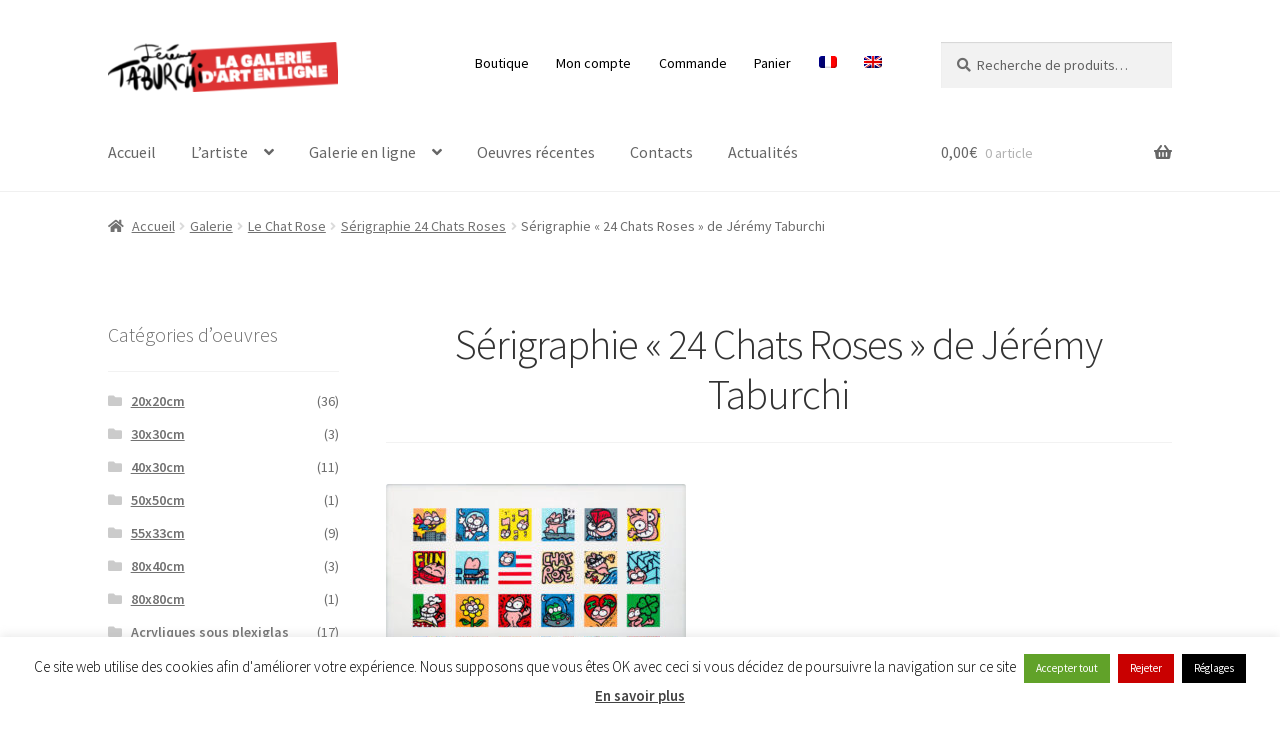

--- FILE ---
content_type: text/html; charset=UTF-8
request_url: https://www.jeremy-taburchi.com/?attachment_id=316
body_size: 30692
content:
<!doctype html>
<html dir="ltr" lang="fr-FR">
<head>
<meta charset="UTF-8">
<meta name="viewport" content="width=device-width, initial-scale=1">
<link rel="profile" href="http://gmpg.org/xfn/11">
<link rel="pingback" href="https://www.jeremy-taburchi.com/xmlrpc.php">

<!-- Manifest added by SuperPWA - Progressive Web Apps Plugin For WordPress -->
<link rel="manifest" href="/superpwa-manifest.json">
<meta name="theme-color" content="#ff9999">
<meta name="mobile-web-app-capable" content="yes">
<meta name="apple-touch-fullscreen" content="yes">
<meta name="apple-mobile-web-app-title" content="La Galerie d&#039;Art de Taburchi">
<meta name="application-name" content="La Galerie d&#039;Art de Taburchi">
<meta name="apple-mobile-web-app-capable" content="yes">
<meta name="apple-mobile-web-app-status-bar-style" content="default">
<link rel="apple-touch-icon"  href="https://www.jeremy-taburchi.com/wp-content/uploads/2019/07/logo-taburchi-192x192px5.png">
<link rel="apple-touch-icon" sizes="192x192" href="https://www.jeremy-taburchi.com/wp-content/uploads/2019/07/logo-taburchi-192x192px5.png">
<!-- / SuperPWA.com -->
<title>Sérigraphie « 24 Chats Roses » de Jérémy Taburchi | La Galerie d'Art de Taburchi</title>
	<style>img:is([sizes="auto" i], [sizes^="auto," i]) { contain-intrinsic-size: 3000px 1500px }</style>
	<link rel="alternate" hreflang="fr" href="https://www.jeremy-taburchi.com/?attachment_id=316" />
<link rel="alternate" hreflang="en" href="https://www.jeremy-taburchi.com/en/?attachment_id=2211" />
<link rel="alternate" hreflang="x-default" href="https://www.jeremy-taburchi.com/?attachment_id=316" />

		<!-- All in One SEO 4.9.0 - aioseo.com -->
	<meta name="description" content="Sérigraphie &quot;24 Chats Roses&quot; de Jérémy Taburchi" />
	<meta name="robots" content="max-image-preview:large" />
	<meta name="author" content="Jérémy Taburchi"/>
	<link rel="canonical" href="https://www.jeremy-taburchi.com/?attachment_id=316" />
	<meta name="generator" content="All in One SEO (AIOSEO) 4.9.0" />
		<script type="application/ld+json" class="aioseo-schema">
			{"@context":"https:\/\/schema.org","@graph":[{"@type":"BreadcrumbList","@id":"https:\/\/www.jeremy-taburchi.com\/?attachment_id=316#breadcrumblist","itemListElement":[{"@type":"ListItem","@id":"https:\/\/www.jeremy-taburchi.com#listItem","position":1,"name":"Accueil","item":"https:\/\/www.jeremy-taburchi.com","nextItem":{"@type":"ListItem","@id":"https:\/\/www.jeremy-taburchi.com\/?attachment_id=316#listItem","name":"S\u00e9rigraphie \u00ab\u00a024 Chats Roses\u00a0\u00bb de J\u00e9r\u00e9my Taburchi"}},{"@type":"ListItem","@id":"https:\/\/www.jeremy-taburchi.com\/?attachment_id=316#listItem","position":2,"name":"S\u00e9rigraphie \u00ab\u00a024 Chats Roses\u00a0\u00bb de J\u00e9r\u00e9my Taburchi","previousItem":{"@type":"ListItem","@id":"https:\/\/www.jeremy-taburchi.com#listItem","name":"Accueil"}}]},{"@type":"ItemPage","@id":"https:\/\/www.jeremy-taburchi.com\/?attachment_id=316#itempage","url":"https:\/\/www.jeremy-taburchi.com\/?attachment_id=316","name":"S\u00e9rigraphie \u00ab 24 Chats Roses \u00bb de J\u00e9r\u00e9my Taburchi | La Galerie d'Art de Taburchi","description":"S\u00e9rigraphie \"24 Chats Roses\" de J\u00e9r\u00e9my Taburchi","inLanguage":"fr-FR","isPartOf":{"@id":"https:\/\/www.jeremy-taburchi.com\/#website"},"breadcrumb":{"@id":"https:\/\/www.jeremy-taburchi.com\/?attachment_id=316#breadcrumblist"},"author":{"@id":"https:\/\/www.jeremy-taburchi.com\/author\/admin\/#author"},"creator":{"@id":"https:\/\/www.jeremy-taburchi.com\/author\/admin\/#author"},"datePublished":"2016-07-13T18:48:40+02:00","dateModified":"2016-07-13T18:48:57+02:00"},{"@type":"Organization","@id":"https:\/\/www.jeremy-taburchi.com\/#organization","name":"La Galerie d'Art de Taburchi","description":"Artiste, cr\u00e9ateur du Chat Rose et d'autres \u0153uvres originales entre Monaco et Nice","url":"https:\/\/www.jeremy-taburchi.com\/","logo":{"@type":"ImageObject","url":"https:\/\/www.jeremy-taburchi.com\/wp-content\/uploads\/2016\/07\/cropped-logo-galerie-boutique4.png","@id":"https:\/\/www.jeremy-taburchi.com\/?attachment_id=316\/#organizationLogo","width":248,"height":54,"caption":"Logo galerie art en ligne"},"image":{"@id":"https:\/\/www.jeremy-taburchi.com\/?attachment_id=316\/#organizationLogo"}},{"@type":"Person","@id":"https:\/\/www.jeremy-taburchi.com\/author\/admin\/#author","url":"https:\/\/www.jeremy-taburchi.com\/author\/admin\/","name":"J\u00e9r\u00e9my Taburchi","image":{"@type":"ImageObject","@id":"https:\/\/www.jeremy-taburchi.com\/?attachment_id=316#authorImage","url":"https:\/\/secure.gravatar.com\/avatar\/d561f43248c7f3843b13be4b7d56c2b170486aa68c333c9c4f4521a9b2e5f451?s=96&d=mm&r=g","width":96,"height":96,"caption":"J\u00e9r\u00e9my Taburchi"}},{"@type":"WebSite","@id":"https:\/\/www.jeremy-taburchi.com\/#website","url":"https:\/\/www.jeremy-taburchi.com\/","name":"La Galerie d'Art de Taburchi","description":"Artiste, cr\u00e9ateur du Chat Rose et d'autres \u0153uvres originales entre Monaco et Nice","inLanguage":"fr-FR","publisher":{"@id":"https:\/\/www.jeremy-taburchi.com\/#organization"}}]}
		</script>
		<!-- All in One SEO -->


            <script data-no-defer="1" data-ezscrex="false" data-cfasync="false" data-pagespeed-no-defer data-cookieconsent="ignore">
                var ctPublicFunctions = {"_ajax_nonce":"4b4841758e","_rest_nonce":"bc885ecf66","_ajax_url":"\/wp-admin\/admin-ajax.php","_rest_url":"https:\/\/www.jeremy-taburchi.com\/wp-json\/","data__cookies_type":"none","data__ajax_type":"rest","data__bot_detector_enabled":"1","data__frontend_data_log_enabled":1,"cookiePrefix":"","wprocket_detected":false,"host_url":"www.jeremy-taburchi.com","text__ee_click_to_select":"Click to select the whole data","text__ee_original_email":"The complete one is","text__ee_got_it":"Got it","text__ee_blocked":"Blocked","text__ee_cannot_connect":"Cannot connect","text__ee_cannot_decode":"Can not decode email. Unknown reason","text__ee_email_decoder":"CleanTalk email decoder","text__ee_wait_for_decoding":"The magic is on the way!","text__ee_decoding_process":"Please wait a few seconds while we decode the contact data."}
            </script>
        
            <script data-no-defer="1" data-ezscrex="false" data-cfasync="false" data-pagespeed-no-defer data-cookieconsent="ignore">
                var ctPublic = {"_ajax_nonce":"4b4841758e","settings__forms__check_internal":"0","settings__forms__check_external":"0","settings__forms__force_protection":"0","settings__forms__search_test":"1","settings__data__bot_detector_enabled":"1","settings__sfw__anti_crawler":0,"blog_home":"https:\/\/www.jeremy-taburchi.com\/","pixel__setting":"3","pixel__enabled":true,"pixel__url":null,"data__email_check_before_post":"1","data__email_check_exist_post":"1","data__cookies_type":"none","data__key_is_ok":true,"data__visible_fields_required":true,"wl_brandname":"Anti-Spam by CleanTalk","wl_brandname_short":"CleanTalk","ct_checkjs_key":"e8f306101423516aed6dfb0b1a1e92e44c105567ef87d56bfad6b112a512e18e","emailEncoderPassKey":"233ab6bac1ab03942546f2df603e03f7","bot_detector_forms_excluded":"W10=","advancedCacheExists":false,"varnishCacheExists":false,"wc_ajax_add_to_cart":true}
            </script>
        <link rel='dns-prefetch' href='//fd.cleantalk.org' />
<link rel='dns-prefetch' href='//fonts.googleapis.com' />
<link rel='dns-prefetch' href='//www.googletagmanager.com' />
<link rel="alternate" type="application/rss+xml" title="La Galerie d&#039;Art de Taburchi &raquo; Flux" href="https://www.jeremy-taburchi.com/feed/" />
<link rel="alternate" type="application/rss+xml" title="La Galerie d&#039;Art de Taburchi &raquo; Flux des commentaires" href="https://www.jeremy-taburchi.com/comments/feed/" />
<link rel='stylesheet' id='wp-block-library-css' href='https://www.jeremy-taburchi.com/wp-includes/css/dist/block-library/style.min.css?ver=6.8.3' media='all' />
<style id='wp-block-library-theme-inline-css'>
.wp-block-audio :where(figcaption){color:#555;font-size:13px;text-align:center}.is-dark-theme .wp-block-audio :where(figcaption){color:#ffffffa6}.wp-block-audio{margin:0 0 1em}.wp-block-code{border:1px solid #ccc;border-radius:4px;font-family:Menlo,Consolas,monaco,monospace;padding:.8em 1em}.wp-block-embed :where(figcaption){color:#555;font-size:13px;text-align:center}.is-dark-theme .wp-block-embed :where(figcaption){color:#ffffffa6}.wp-block-embed{margin:0 0 1em}.blocks-gallery-caption{color:#555;font-size:13px;text-align:center}.is-dark-theme .blocks-gallery-caption{color:#ffffffa6}:root :where(.wp-block-image figcaption){color:#555;font-size:13px;text-align:center}.is-dark-theme :root :where(.wp-block-image figcaption){color:#ffffffa6}.wp-block-image{margin:0 0 1em}.wp-block-pullquote{border-bottom:4px solid;border-top:4px solid;color:currentColor;margin-bottom:1.75em}.wp-block-pullquote cite,.wp-block-pullquote footer,.wp-block-pullquote__citation{color:currentColor;font-size:.8125em;font-style:normal;text-transform:uppercase}.wp-block-quote{border-left:.25em solid;margin:0 0 1.75em;padding-left:1em}.wp-block-quote cite,.wp-block-quote footer{color:currentColor;font-size:.8125em;font-style:normal;position:relative}.wp-block-quote:where(.has-text-align-right){border-left:none;border-right:.25em solid;padding-left:0;padding-right:1em}.wp-block-quote:where(.has-text-align-center){border:none;padding-left:0}.wp-block-quote.is-large,.wp-block-quote.is-style-large,.wp-block-quote:where(.is-style-plain){border:none}.wp-block-search .wp-block-search__label{font-weight:700}.wp-block-search__button{border:1px solid #ccc;padding:.375em .625em}:where(.wp-block-group.has-background){padding:1.25em 2.375em}.wp-block-separator.has-css-opacity{opacity:.4}.wp-block-separator{border:none;border-bottom:2px solid;margin-left:auto;margin-right:auto}.wp-block-separator.has-alpha-channel-opacity{opacity:1}.wp-block-separator:not(.is-style-wide):not(.is-style-dots){width:100px}.wp-block-separator.has-background:not(.is-style-dots){border-bottom:none;height:1px}.wp-block-separator.has-background:not(.is-style-wide):not(.is-style-dots){height:2px}.wp-block-table{margin:0 0 1em}.wp-block-table td,.wp-block-table th{word-break:normal}.wp-block-table :where(figcaption){color:#555;font-size:13px;text-align:center}.is-dark-theme .wp-block-table :where(figcaption){color:#ffffffa6}.wp-block-video :where(figcaption){color:#555;font-size:13px;text-align:center}.is-dark-theme .wp-block-video :where(figcaption){color:#ffffffa6}.wp-block-video{margin:0 0 1em}:root :where(.wp-block-template-part.has-background){margin-bottom:0;margin-top:0;padding:1.25em 2.375em}
</style>
<style id='classic-theme-styles-inline-css'>
/*! This file is auto-generated */
.wp-block-button__link{color:#fff;background-color:#32373c;border-radius:9999px;box-shadow:none;text-decoration:none;padding:calc(.667em + 2px) calc(1.333em + 2px);font-size:1.125em}.wp-block-file__button{background:#32373c;color:#fff;text-decoration:none}
</style>
<link rel='stylesheet' id='aioseo/css/src/vue/standalone/blocks/table-of-contents/global.scss-css' href='https://www.jeremy-taburchi.com/wp-content/plugins/all-in-one-seo-pack/dist/Lite/assets/css/table-of-contents/global.e90f6d47.css?ver=4.9.0' media='all' />
<link rel='stylesheet' id='storefront-gutenberg-blocks-css' href='https://www.jeremy-taburchi.com/wp-content/themes/storefront/assets/css/base/gutenberg-blocks.css?ver=4.6.1' media='all' />
<style id='storefront-gutenberg-blocks-inline-css'>

				.wp-block-button__link:not(.has-text-color) {
					color: #ffffff;
				}

				.wp-block-button__link:not(.has-text-color):hover,
				.wp-block-button__link:not(.has-text-color):focus,
				.wp-block-button__link:not(.has-text-color):active {
					color: #ffffff;
				}

				.wp-block-button__link:not(.has-background) {
					background-color: #dd3333;
				}

				.wp-block-button__link:not(.has-background):hover,
				.wp-block-button__link:not(.has-background):focus,
				.wp-block-button__link:not(.has-background):active {
					border-color: #c41a1a;
					background-color: #c41a1a;
				}

				.wc-block-grid__products .wc-block-grid__product .wp-block-button__link {
					background-color: #dd3333;
					border-color: #dd3333;
					color: #ffffff;
				}

				.wp-block-quote footer,
				.wp-block-quote cite,
				.wp-block-quote__citation {
					color: #6d6d6d;
				}

				.wp-block-pullquote cite,
				.wp-block-pullquote footer,
				.wp-block-pullquote__citation {
					color: #6d6d6d;
				}

				.wp-block-image figcaption {
					color: #6d6d6d;
				}

				.wp-block-separator.is-style-dots::before {
					color: #333333;
				}

				.wp-block-file a.wp-block-file__button {
					color: #ffffff;
					background-color: #dd3333;
					border-color: #dd3333;
				}

				.wp-block-file a.wp-block-file__button:hover,
				.wp-block-file a.wp-block-file__button:focus,
				.wp-block-file a.wp-block-file__button:active {
					color: #ffffff;
					background-color: #c41a1a;
				}

				.wp-block-code,
				.wp-block-preformatted pre {
					color: #6d6d6d;
				}

				.wp-block-table:not( .has-background ):not( .is-style-stripes ) tbody tr:nth-child(2n) td {
					background-color: #fdfdfd;
				}

				.wp-block-cover .wp-block-cover__inner-container h1:not(.has-text-color),
				.wp-block-cover .wp-block-cover__inner-container h2:not(.has-text-color),
				.wp-block-cover .wp-block-cover__inner-container h3:not(.has-text-color),
				.wp-block-cover .wp-block-cover__inner-container h4:not(.has-text-color),
				.wp-block-cover .wp-block-cover__inner-container h5:not(.has-text-color),
				.wp-block-cover .wp-block-cover__inner-container h6:not(.has-text-color) {
					color: #000000;
				}

				.wc-block-components-price-slider__range-input-progress,
				.rtl .wc-block-components-price-slider__range-input-progress {
					--range-color: #7f54b3;
				}

				/* Target only IE11 */
				@media all and (-ms-high-contrast: none), (-ms-high-contrast: active) {
					.wc-block-components-price-slider__range-input-progress {
						background: #7f54b3;
					}
				}

				.wc-block-components-button:not(.is-link) {
					background-color: #333333;
					color: #ffffff;
				}

				.wc-block-components-button:not(.is-link):hover,
				.wc-block-components-button:not(.is-link):focus,
				.wc-block-components-button:not(.is-link):active {
					background-color: #1a1a1a;
					color: #ffffff;
				}

				.wc-block-components-button:not(.is-link):disabled {
					background-color: #333333;
					color: #ffffff;
				}

				.wc-block-cart__submit-container {
					background-color: #ffffff;
				}

				.wc-block-cart__submit-container::before {
					color: rgba(220,220,220,0.5);
				}

				.wc-block-components-order-summary-item__quantity {
					background-color: #ffffff;
					border-color: #6d6d6d;
					box-shadow: 0 0 0 2px #ffffff;
					color: #6d6d6d;
				}
			
</style>
<style id='global-styles-inline-css'>
:root{--wp--preset--aspect-ratio--square: 1;--wp--preset--aspect-ratio--4-3: 4/3;--wp--preset--aspect-ratio--3-4: 3/4;--wp--preset--aspect-ratio--3-2: 3/2;--wp--preset--aspect-ratio--2-3: 2/3;--wp--preset--aspect-ratio--16-9: 16/9;--wp--preset--aspect-ratio--9-16: 9/16;--wp--preset--color--black: #000000;--wp--preset--color--cyan-bluish-gray: #abb8c3;--wp--preset--color--white: #ffffff;--wp--preset--color--pale-pink: #f78da7;--wp--preset--color--vivid-red: #cf2e2e;--wp--preset--color--luminous-vivid-orange: #ff6900;--wp--preset--color--luminous-vivid-amber: #fcb900;--wp--preset--color--light-green-cyan: #7bdcb5;--wp--preset--color--vivid-green-cyan: #00d084;--wp--preset--color--pale-cyan-blue: #8ed1fc;--wp--preset--color--vivid-cyan-blue: #0693e3;--wp--preset--color--vivid-purple: #9b51e0;--wp--preset--gradient--vivid-cyan-blue-to-vivid-purple: linear-gradient(135deg,rgba(6,147,227,1) 0%,rgb(155,81,224) 100%);--wp--preset--gradient--light-green-cyan-to-vivid-green-cyan: linear-gradient(135deg,rgb(122,220,180) 0%,rgb(0,208,130) 100%);--wp--preset--gradient--luminous-vivid-amber-to-luminous-vivid-orange: linear-gradient(135deg,rgba(252,185,0,1) 0%,rgba(255,105,0,1) 100%);--wp--preset--gradient--luminous-vivid-orange-to-vivid-red: linear-gradient(135deg,rgba(255,105,0,1) 0%,rgb(207,46,46) 100%);--wp--preset--gradient--very-light-gray-to-cyan-bluish-gray: linear-gradient(135deg,rgb(238,238,238) 0%,rgb(169,184,195) 100%);--wp--preset--gradient--cool-to-warm-spectrum: linear-gradient(135deg,rgb(74,234,220) 0%,rgb(151,120,209) 20%,rgb(207,42,186) 40%,rgb(238,44,130) 60%,rgb(251,105,98) 80%,rgb(254,248,76) 100%);--wp--preset--gradient--blush-light-purple: linear-gradient(135deg,rgb(255,206,236) 0%,rgb(152,150,240) 100%);--wp--preset--gradient--blush-bordeaux: linear-gradient(135deg,rgb(254,205,165) 0%,rgb(254,45,45) 50%,rgb(107,0,62) 100%);--wp--preset--gradient--luminous-dusk: linear-gradient(135deg,rgb(255,203,112) 0%,rgb(199,81,192) 50%,rgb(65,88,208) 100%);--wp--preset--gradient--pale-ocean: linear-gradient(135deg,rgb(255,245,203) 0%,rgb(182,227,212) 50%,rgb(51,167,181) 100%);--wp--preset--gradient--electric-grass: linear-gradient(135deg,rgb(202,248,128) 0%,rgb(113,206,126) 100%);--wp--preset--gradient--midnight: linear-gradient(135deg,rgb(2,3,129) 0%,rgb(40,116,252) 100%);--wp--preset--font-size--small: 14px;--wp--preset--font-size--medium: 23px;--wp--preset--font-size--large: 26px;--wp--preset--font-size--x-large: 42px;--wp--preset--font-size--normal: 16px;--wp--preset--font-size--huge: 37px;--wp--preset--spacing--20: 0.44rem;--wp--preset--spacing--30: 0.67rem;--wp--preset--spacing--40: 1rem;--wp--preset--spacing--50: 1.5rem;--wp--preset--spacing--60: 2.25rem;--wp--preset--spacing--70: 3.38rem;--wp--preset--spacing--80: 5.06rem;--wp--preset--shadow--natural: 6px 6px 9px rgba(0, 0, 0, 0.2);--wp--preset--shadow--deep: 12px 12px 50px rgba(0, 0, 0, 0.4);--wp--preset--shadow--sharp: 6px 6px 0px rgba(0, 0, 0, 0.2);--wp--preset--shadow--outlined: 6px 6px 0px -3px rgba(255, 255, 255, 1), 6px 6px rgba(0, 0, 0, 1);--wp--preset--shadow--crisp: 6px 6px 0px rgba(0, 0, 0, 1);}:root :where(.is-layout-flow) > :first-child{margin-block-start: 0;}:root :where(.is-layout-flow) > :last-child{margin-block-end: 0;}:root :where(.is-layout-flow) > *{margin-block-start: 24px;margin-block-end: 0;}:root :where(.is-layout-constrained) > :first-child{margin-block-start: 0;}:root :where(.is-layout-constrained) > :last-child{margin-block-end: 0;}:root :where(.is-layout-constrained) > *{margin-block-start: 24px;margin-block-end: 0;}:root :where(.is-layout-flex){gap: 24px;}:root :where(.is-layout-grid){gap: 24px;}body .is-layout-flex{display: flex;}.is-layout-flex{flex-wrap: wrap;align-items: center;}.is-layout-flex > :is(*, div){margin: 0;}body .is-layout-grid{display: grid;}.is-layout-grid > :is(*, div){margin: 0;}.has-black-color{color: var(--wp--preset--color--black) !important;}.has-cyan-bluish-gray-color{color: var(--wp--preset--color--cyan-bluish-gray) !important;}.has-white-color{color: var(--wp--preset--color--white) !important;}.has-pale-pink-color{color: var(--wp--preset--color--pale-pink) !important;}.has-vivid-red-color{color: var(--wp--preset--color--vivid-red) !important;}.has-luminous-vivid-orange-color{color: var(--wp--preset--color--luminous-vivid-orange) !important;}.has-luminous-vivid-amber-color{color: var(--wp--preset--color--luminous-vivid-amber) !important;}.has-light-green-cyan-color{color: var(--wp--preset--color--light-green-cyan) !important;}.has-vivid-green-cyan-color{color: var(--wp--preset--color--vivid-green-cyan) !important;}.has-pale-cyan-blue-color{color: var(--wp--preset--color--pale-cyan-blue) !important;}.has-vivid-cyan-blue-color{color: var(--wp--preset--color--vivid-cyan-blue) !important;}.has-vivid-purple-color{color: var(--wp--preset--color--vivid-purple) !important;}.has-black-background-color{background-color: var(--wp--preset--color--black) !important;}.has-cyan-bluish-gray-background-color{background-color: var(--wp--preset--color--cyan-bluish-gray) !important;}.has-white-background-color{background-color: var(--wp--preset--color--white) !important;}.has-pale-pink-background-color{background-color: var(--wp--preset--color--pale-pink) !important;}.has-vivid-red-background-color{background-color: var(--wp--preset--color--vivid-red) !important;}.has-luminous-vivid-orange-background-color{background-color: var(--wp--preset--color--luminous-vivid-orange) !important;}.has-luminous-vivid-amber-background-color{background-color: var(--wp--preset--color--luminous-vivid-amber) !important;}.has-light-green-cyan-background-color{background-color: var(--wp--preset--color--light-green-cyan) !important;}.has-vivid-green-cyan-background-color{background-color: var(--wp--preset--color--vivid-green-cyan) !important;}.has-pale-cyan-blue-background-color{background-color: var(--wp--preset--color--pale-cyan-blue) !important;}.has-vivid-cyan-blue-background-color{background-color: var(--wp--preset--color--vivid-cyan-blue) !important;}.has-vivid-purple-background-color{background-color: var(--wp--preset--color--vivid-purple) !important;}.has-black-border-color{border-color: var(--wp--preset--color--black) !important;}.has-cyan-bluish-gray-border-color{border-color: var(--wp--preset--color--cyan-bluish-gray) !important;}.has-white-border-color{border-color: var(--wp--preset--color--white) !important;}.has-pale-pink-border-color{border-color: var(--wp--preset--color--pale-pink) !important;}.has-vivid-red-border-color{border-color: var(--wp--preset--color--vivid-red) !important;}.has-luminous-vivid-orange-border-color{border-color: var(--wp--preset--color--luminous-vivid-orange) !important;}.has-luminous-vivid-amber-border-color{border-color: var(--wp--preset--color--luminous-vivid-amber) !important;}.has-light-green-cyan-border-color{border-color: var(--wp--preset--color--light-green-cyan) !important;}.has-vivid-green-cyan-border-color{border-color: var(--wp--preset--color--vivid-green-cyan) !important;}.has-pale-cyan-blue-border-color{border-color: var(--wp--preset--color--pale-cyan-blue) !important;}.has-vivid-cyan-blue-border-color{border-color: var(--wp--preset--color--vivid-cyan-blue) !important;}.has-vivid-purple-border-color{border-color: var(--wp--preset--color--vivid-purple) !important;}.has-vivid-cyan-blue-to-vivid-purple-gradient-background{background: var(--wp--preset--gradient--vivid-cyan-blue-to-vivid-purple) !important;}.has-light-green-cyan-to-vivid-green-cyan-gradient-background{background: var(--wp--preset--gradient--light-green-cyan-to-vivid-green-cyan) !important;}.has-luminous-vivid-amber-to-luminous-vivid-orange-gradient-background{background: var(--wp--preset--gradient--luminous-vivid-amber-to-luminous-vivid-orange) !important;}.has-luminous-vivid-orange-to-vivid-red-gradient-background{background: var(--wp--preset--gradient--luminous-vivid-orange-to-vivid-red) !important;}.has-very-light-gray-to-cyan-bluish-gray-gradient-background{background: var(--wp--preset--gradient--very-light-gray-to-cyan-bluish-gray) !important;}.has-cool-to-warm-spectrum-gradient-background{background: var(--wp--preset--gradient--cool-to-warm-spectrum) !important;}.has-blush-light-purple-gradient-background{background: var(--wp--preset--gradient--blush-light-purple) !important;}.has-blush-bordeaux-gradient-background{background: var(--wp--preset--gradient--blush-bordeaux) !important;}.has-luminous-dusk-gradient-background{background: var(--wp--preset--gradient--luminous-dusk) !important;}.has-pale-ocean-gradient-background{background: var(--wp--preset--gradient--pale-ocean) !important;}.has-electric-grass-gradient-background{background: var(--wp--preset--gradient--electric-grass) !important;}.has-midnight-gradient-background{background: var(--wp--preset--gradient--midnight) !important;}.has-small-font-size{font-size: var(--wp--preset--font-size--small) !important;}.has-medium-font-size{font-size: var(--wp--preset--font-size--medium) !important;}.has-large-font-size{font-size: var(--wp--preset--font-size--large) !important;}.has-x-large-font-size{font-size: var(--wp--preset--font-size--x-large) !important;}
:root :where(.wp-block-pullquote){font-size: 1.5em;line-height: 1.6;}
</style>
<link rel='stylesheet' id='cleantalk-public-css-css' href='https://www.jeremy-taburchi.com/wp-content/plugins/cleantalk-spam-protect/css/cleantalk-public.min.css?ver=6.68_1763417429' media='all' />
<link rel='stylesheet' id='cleantalk-email-decoder-css-css' href='https://www.jeremy-taburchi.com/wp-content/plugins/cleantalk-spam-protect/css/cleantalk-email-decoder.min.css?ver=6.68_1763417429' media='all' />
<link rel='stylesheet' id='contact-form-7-css' href='https://www.jeremy-taburchi.com/wp-content/plugins/contact-form-7/includes/css/styles.css?ver=6.1.3' media='all' />
<link rel='stylesheet' id='cookie-law-info-css' href='https://www.jeremy-taburchi.com/wp-content/plugins/cookie-law-info/legacy/public/css/cookie-law-info-public.css?ver=3.3.6' media='all' />
<link rel='stylesheet' id='cookie-law-info-gdpr-css' href='https://www.jeremy-taburchi.com/wp-content/plugins/cookie-law-info/legacy/public/css/cookie-law-info-gdpr.css?ver=3.3.6' media='all' />
<link rel='stylesheet' id='widgetopts-styles-css' href='https://www.jeremy-taburchi.com/wp-content/plugins/widget-options/assets/css/widget-options.css?ver=4.1.3' media='all' />
<style id='woocommerce-inline-inline-css'>
.woocommerce form .form-row .required { visibility: visible; }
</style>
<link rel='stylesheet' id='wpml-legacy-horizontal-list-0-css' href='https://www.jeremy-taburchi.com/wp-content/plugins/sitepress-multilingual-cms/templates/language-switchers/legacy-list-horizontal/style.min.css?ver=1' media='all' />
<style id='wpml-legacy-horizontal-list-0-inline-css'>
.wpml-ls-statics-footer a, .wpml-ls-statics-footer .wpml-ls-sub-menu a, .wpml-ls-statics-footer .wpml-ls-sub-menu a:link, .wpml-ls-statics-footer li:not(.wpml-ls-current-language) .wpml-ls-link, .wpml-ls-statics-footer li:not(.wpml-ls-current-language) .wpml-ls-link:link {color:#444444;background-color:#ffffff;}.wpml-ls-statics-footer .wpml-ls-sub-menu a:hover,.wpml-ls-statics-footer .wpml-ls-sub-menu a:focus, .wpml-ls-statics-footer .wpml-ls-sub-menu a:link:hover, .wpml-ls-statics-footer .wpml-ls-sub-menu a:link:focus {color:#000000;background-color:#eeeeee;}.wpml-ls-statics-footer .wpml-ls-current-language > a {color:#444444;background-color:#ffffff;}.wpml-ls-statics-footer .wpml-ls-current-language:hover>a, .wpml-ls-statics-footer .wpml-ls-current-language>a:focus {color:#000000;background-color:#eeeeee;}
</style>
<link rel='stylesheet' id='wpml-menu-item-0-css' href='https://www.jeremy-taburchi.com/wp-content/plugins/sitepress-multilingual-cms/templates/language-switchers/menu-item/style.min.css?ver=1' media='all' />
<link rel='stylesheet' id='cms-navigation-style-base-css' href='https://www.jeremy-taburchi.com/wp-content/plugins/wpml-cms-nav/res/css/cms-navigation-base.css?ver=1.5.6' media='screen' />
<link rel='stylesheet' id='cms-navigation-style-css' href='https://www.jeremy-taburchi.com/wp-content/plugins/wpml-cms-nav/res/css/cms-navigation.css?ver=1.5.6' media='screen' />
<link rel='stylesheet' id='yith_wcbm_badge_style-css' href='https://www.jeremy-taburchi.com/wp-content/plugins/yith-woocommerce-badges-management/assets/css/frontend.css?ver=3.9.0' media='all' />
<style id='yith_wcbm_badge_style-inline-css'>
.yith-wcbm-badge.yith-wcbm-badge-text.yith-wcbm-badge-668 {
				top: 0; left: 0; 
				
				-ms-transform: ; 
				-webkit-transform: ; 
				transform: ;
				padding: 0px 0px 0px 0px;
				background-color:#dd9933; border-radius: 0px 0px 0px 0px; width:110px; height:30px;
			}.yith-wcbm-badge.yith-wcbm-badge-image.yith-wcbm-badge-1795 {
				top: 0; left: 0; 
				
				-ms-transform: ; 
				-webkit-transform: ; 
				transform: ;
				padding: 0px 0px 0px 0px;
				
			}.yith-wcbm-badge.yith-wcbm-badge-text.yith-wcbm-badge-515 {
				top: 0; left: 0; 
				
				-ms-transform: ; 
				-webkit-transform: ; 
				transform: ;
				padding: 0px 0px 0px 0px;
				background-color:#2470FF; border-radius: 0px 0px 0px 0px; width:120px; height:30px;
			}.yith-wcbm-badge.yith-wcbm-badge-text.yith-wcbm-badge-1809 {
				top: 0; left: 0; 
				
				-ms-transform: ; 
				-webkit-transform: ; 
				transform: ;
				padding: 0px 0px 0px 0px;
				background-color:#81d742; border-radius: 0px 0px 0px 0px; width:70px; height:30px;
			}.yith-wcbm-badge.yith-wcbm-badge-image.yith-wcbm-badge-27137 {
				top: 0; left: 0; 
				
				-ms-transform: ; 
				-webkit-transform: ; 
				transform: ;
				padding: 0px 0px 0px 0px;
				
			}.yith-wcbm-badge.yith-wcbm-badge-image.yith-wcbm-badge-409 {
				top: 0; left: 0; 
				
				-ms-transform: ; 
				-webkit-transform: ; 
				transform: ;
				padding: 0px 0px 0px 0px;
				
			}
</style>
<link rel='stylesheet' id='yith-gfont-open-sans-css' href='https://www.jeremy-taburchi.com/wp-content/plugins/yith-woocommerce-badges-management/assets/fonts/open-sans/style.css?ver=3.9.0' media='all' />
<link rel='stylesheet' id='brands-styles-css' href='https://www.jeremy-taburchi.com/wp-content/plugins/woocommerce/assets/css/brands.css?ver=10.3.5' media='all' />
<link rel='stylesheet' id='storefront-style-css' href='https://www.jeremy-taburchi.com/wp-content/themes/storefront/style.css?ver=4.6.1' media='all' />
<style id='storefront-style-inline-css'>

			.main-navigation ul li a,
			.site-title a,
			ul.menu li a,
			.site-branding h1 a,
			button.menu-toggle,
			button.menu-toggle:hover,
			.handheld-navigation .dropdown-toggle {
				color: #666666;
			}

			button.menu-toggle,
			button.menu-toggle:hover {
				border-color: #666666;
			}

			.main-navigation ul li a:hover,
			.main-navigation ul li:hover > a,
			.site-title a:hover,
			.site-header ul.menu li.current-menu-item > a {
				color: #a7a7a7;
			}

			table:not( .has-background ) th {
				background-color: #f8f8f8;
			}

			table:not( .has-background ) tbody td {
				background-color: #fdfdfd;
			}

			table:not( .has-background ) tbody tr:nth-child(2n) td,
			fieldset,
			fieldset legend {
				background-color: #fbfbfb;
			}

			.site-header,
			.secondary-navigation ul ul,
			.main-navigation ul.menu > li.menu-item-has-children:after,
			.secondary-navigation ul.menu ul,
			.storefront-handheld-footer-bar,
			.storefront-handheld-footer-bar ul li > a,
			.storefront-handheld-footer-bar ul li.search .site-search,
			button.menu-toggle,
			button.menu-toggle:hover {
				background-color: #ffffff;
			}

			p.site-description,
			.site-header,
			.storefront-handheld-footer-bar {
				color: #000000;
			}

			button.menu-toggle:after,
			button.menu-toggle:before,
			button.menu-toggle span:before {
				background-color: #666666;
			}

			h1, h2, h3, h4, h5, h6, .wc-block-grid__product-title {
				color: #333333;
			}

			.widget h1 {
				border-bottom-color: #333333;
			}

			body,
			.secondary-navigation a {
				color: #6d6d6d;
			}

			.widget-area .widget a,
			.hentry .entry-header .posted-on a,
			.hentry .entry-header .post-author a,
			.hentry .entry-header .post-comments a,
			.hentry .entry-header .byline a {
				color: #727272;
			}

			a {
				color: #7f54b3;
			}

			a:focus,
			button:focus,
			.button.alt:focus,
			input:focus,
			textarea:focus,
			input[type="button"]:focus,
			input[type="reset"]:focus,
			input[type="submit"]:focus,
			input[type="email"]:focus,
			input[type="tel"]:focus,
			input[type="url"]:focus,
			input[type="password"]:focus,
			input[type="search"]:focus {
				outline-color: #7f54b3;
			}

			button, input[type="button"], input[type="reset"], input[type="submit"], .button, .widget a.button {
				background-color: #dd3333;
				border-color: #dd3333;
				color: #ffffff;
			}

			button:hover, input[type="button"]:hover, input[type="reset"]:hover, input[type="submit"]:hover, .button:hover, .widget a.button:hover {
				background-color: #c41a1a;
				border-color: #c41a1a;
				color: #ffffff;
			}

			button.alt, input[type="button"].alt, input[type="reset"].alt, input[type="submit"].alt, .button.alt, .widget-area .widget a.button.alt {
				background-color: #333333;
				border-color: #333333;
				color: #ffffff;
			}

			button.alt:hover, input[type="button"].alt:hover, input[type="reset"].alt:hover, input[type="submit"].alt:hover, .button.alt:hover, .widget-area .widget a.button.alt:hover {
				background-color: #1a1a1a;
				border-color: #1a1a1a;
				color: #ffffff;
			}

			.pagination .page-numbers li .page-numbers.current {
				background-color: #e6e6e6;
				color: #636363;
			}

			#comments .comment-list .comment-content .comment-text {
				background-color: #f8f8f8;
			}

			.site-footer {
				background-color: #ffffff;
				color: #6d6d6d;
			}

			.site-footer a:not(.button):not(.components-button) {
				color: #333333;
			}

			.site-footer .storefront-handheld-footer-bar a:not(.button):not(.components-button) {
				color: #666666;
			}

			.site-footer h1, .site-footer h2, .site-footer h3, .site-footer h4, .site-footer h5, .site-footer h6, .site-footer .widget .widget-title, .site-footer .widget .widgettitle {
				color: #333333;
			}

			.page-template-template-homepage.has-post-thumbnail .type-page.has-post-thumbnail .entry-title {
				color: #000000;
			}

			.page-template-template-homepage.has-post-thumbnail .type-page.has-post-thumbnail .entry-content {
				color: #000000;
			}

			@media screen and ( min-width: 768px ) {
				.secondary-navigation ul.menu a:hover {
					color: #191919;
				}

				.secondary-navigation ul.menu a {
					color: #000000;
				}

				.main-navigation ul.menu ul.sub-menu,
				.main-navigation ul.nav-menu ul.children {
					background-color: #f0f0f0;
				}

				.site-header {
					border-bottom-color: #f0f0f0;
				}
			}
</style>
<link rel='stylesheet' id='storefront-icons-css' href='https://www.jeremy-taburchi.com/wp-content/themes/storefront/assets/css/base/icons.css?ver=4.6.1' media='all' />
<link rel='stylesheet' id='storefront-fonts-css' href='https://fonts.googleapis.com/css?family=Source+Sans+Pro%3A400%2C300%2C300italic%2C400italic%2C600%2C700%2C900&#038;subset=latin%2Clatin-ext&#038;ver=4.6.1' media='all' />
<link rel='stylesheet' id='storefront-woocommerce-style-css' href='https://www.jeremy-taburchi.com/wp-content/themes/storefront/assets/css/woocommerce/woocommerce.css?ver=4.6.1' media='all' />
<style id='storefront-woocommerce-style-inline-css'>
@font-face {
				font-family: star;
				src: url(https://www.jeremy-taburchi.com/wp-content/plugins/woocommerce/assets/fonts/star.eot);
				src:
					url(https://www.jeremy-taburchi.com/wp-content/plugins/woocommerce/assets/fonts/star.eot?#iefix) format("embedded-opentype"),
					url(https://www.jeremy-taburchi.com/wp-content/plugins/woocommerce/assets/fonts/star.woff) format("woff"),
					url(https://www.jeremy-taburchi.com/wp-content/plugins/woocommerce/assets/fonts/star.ttf) format("truetype"),
					url(https://www.jeremy-taburchi.com/wp-content/plugins/woocommerce/assets/fonts/star.svg#star) format("svg");
				font-weight: 400;
				font-style: normal;
			}
			@font-face {
				font-family: WooCommerce;
				src: url(https://www.jeremy-taburchi.com/wp-content/plugins/woocommerce/assets/fonts/WooCommerce.eot);
				src:
					url(https://www.jeremy-taburchi.com/wp-content/plugins/woocommerce/assets/fonts/WooCommerce.eot?#iefix) format("embedded-opentype"),
					url(https://www.jeremy-taburchi.com/wp-content/plugins/woocommerce/assets/fonts/WooCommerce.woff) format("woff"),
					url(https://www.jeremy-taburchi.com/wp-content/plugins/woocommerce/assets/fonts/WooCommerce.ttf) format("truetype"),
					url(https://www.jeremy-taburchi.com/wp-content/plugins/woocommerce/assets/fonts/WooCommerce.svg#WooCommerce) format("svg");
				font-weight: 400;
				font-style: normal;
			}

			a.cart-contents,
			.site-header-cart .widget_shopping_cart a {
				color: #666666;
			}

			a.cart-contents:hover,
			.site-header-cart .widget_shopping_cart a:hover,
			.site-header-cart:hover > li > a {
				color: #a7a7a7;
			}

			table.cart td.product-remove,
			table.cart td.actions {
				border-top-color: #ffffff;
			}

			.storefront-handheld-footer-bar ul li.cart .count {
				background-color: #666666;
				color: #ffffff;
				border-color: #ffffff;
			}

			.woocommerce-tabs ul.tabs li.active a,
			ul.products li.product .price,
			.onsale,
			.wc-block-grid__product-onsale,
			.widget_search form:before,
			.widget_product_search form:before {
				color: #6d6d6d;
			}

			.woocommerce-breadcrumb a,
			a.woocommerce-review-link,
			.product_meta a {
				color: #727272;
			}

			.wc-block-grid__product-onsale,
			.onsale {
				border-color: #6d6d6d;
			}

			.star-rating span:before,
			.quantity .plus, .quantity .minus,
			p.stars a:hover:after,
			p.stars a:after,
			.star-rating span:before,
			#payment .payment_methods li input[type=radio]:first-child:checked+label:before {
				color: #7f54b3;
			}

			.widget_price_filter .ui-slider .ui-slider-range,
			.widget_price_filter .ui-slider .ui-slider-handle {
				background-color: #7f54b3;
			}

			.order_details {
				background-color: #f8f8f8;
			}

			.order_details > li {
				border-bottom: 1px dotted #e3e3e3;
			}

			.order_details:before,
			.order_details:after {
				background: -webkit-linear-gradient(transparent 0,transparent 0),-webkit-linear-gradient(135deg,#f8f8f8 33.33%,transparent 33.33%),-webkit-linear-gradient(45deg,#f8f8f8 33.33%,transparent 33.33%)
			}

			#order_review {
				background-color: #ffffff;
			}

			#payment .payment_methods > li .payment_box,
			#payment .place-order {
				background-color: #fafafa;
			}

			#payment .payment_methods > li:not(.woocommerce-notice) {
				background-color: #f5f5f5;
			}

			#payment .payment_methods > li:not(.woocommerce-notice):hover {
				background-color: #f0f0f0;
			}

			.woocommerce-pagination .page-numbers li .page-numbers.current {
				background-color: #e6e6e6;
				color: #636363;
			}

			.wc-block-grid__product-onsale,
			.onsale,
			.woocommerce-pagination .page-numbers li .page-numbers:not(.current) {
				color: #6d6d6d;
			}

			p.stars a:before,
			p.stars a:hover~a:before,
			p.stars.selected a.active~a:before {
				color: #6d6d6d;
			}

			p.stars.selected a.active:before,
			p.stars:hover a:before,
			p.stars.selected a:not(.active):before,
			p.stars.selected a.active:before {
				color: #7f54b3;
			}

			.single-product div.product .woocommerce-product-gallery .woocommerce-product-gallery__trigger {
				background-color: #dd3333;
				color: #ffffff;
			}

			.single-product div.product .woocommerce-product-gallery .woocommerce-product-gallery__trigger:hover {
				background-color: #c41a1a;
				border-color: #c41a1a;
				color: #ffffff;
			}

			.button.added_to_cart:focus,
			.button.wc-forward:focus {
				outline-color: #7f54b3;
			}

			.added_to_cart,
			.site-header-cart .widget_shopping_cart a.button,
			.wc-block-grid__products .wc-block-grid__product .wp-block-button__link {
				background-color: #dd3333;
				border-color: #dd3333;
				color: #ffffff;
			}

			.added_to_cart:hover,
			.site-header-cart .widget_shopping_cart a.button:hover,
			.wc-block-grid__products .wc-block-grid__product .wp-block-button__link:hover {
				background-color: #c41a1a;
				border-color: #c41a1a;
				color: #ffffff;
			}

			.added_to_cart.alt, .added_to_cart, .widget a.button.checkout {
				background-color: #333333;
				border-color: #333333;
				color: #ffffff;
			}

			.added_to_cart.alt:hover, .added_to_cart:hover, .widget a.button.checkout:hover {
				background-color: #1a1a1a;
				border-color: #1a1a1a;
				color: #ffffff;
			}

			.button.loading {
				color: #dd3333;
			}

			.button.loading:hover {
				background-color: #dd3333;
			}

			.button.loading:after {
				color: #ffffff;
			}

			@media screen and ( min-width: 768px ) {
				.site-header-cart .widget_shopping_cart,
				.site-header .product_list_widget li .quantity {
					color: #000000;
				}

				.site-header-cart .widget_shopping_cart .buttons,
				.site-header-cart .widget_shopping_cart .total {
					background-color: #f5f5f5;
				}

				.site-header-cart .widget_shopping_cart {
					background-color: #f0f0f0;
				}
			}
				.storefront-product-pagination a {
					color: #6d6d6d;
					background-color: #ffffff;
				}
				.storefront-sticky-add-to-cart {
					color: #6d6d6d;
					background-color: #ffffff;
				}

				.storefront-sticky-add-to-cart a:not(.button) {
					color: #666666;
				}
</style>
<link rel='stylesheet' id='storefront-child-style-css' href='https://www.jeremy-taburchi.com/wp-content/themes/storefront-child/style.css?ver=2.2.4.1538321136' media='all' />
<link rel='stylesheet' id='storefront-woocommerce-brands-style-css' href='https://www.jeremy-taburchi.com/wp-content/themes/storefront/assets/css/woocommerce/extensions/brands.css?ver=4.6.1' media='all' />
<script id="wpml-cookie-js-extra">
var wpml_cookies = {"wp-wpml_current_language":{"value":"fr","expires":1,"path":"\/"}};
var wpml_cookies = {"wp-wpml_current_language":{"value":"fr","expires":1,"path":"\/"}};
</script>
<script src="https://www.jeremy-taburchi.com/wp-content/plugins/sitepress-multilingual-cms/res/js/cookies/language-cookie.js?ver=484900" id="wpml-cookie-js" defer data-wp-strategy="defer"></script>
<script src="https://www.jeremy-taburchi.com/wp-content/plugins/cleantalk-spam-protect/js/apbct-public-bundle.min.js?ver=6.68_1763417429" id="apbct-public-bundle.min-js-js"></script>
<script src="https://fd.cleantalk.org/ct-bot-detector-wrapper.js?ver=6.68" id="ct_bot_detector-js" defer data-wp-strategy="defer"></script>
<script src="https://www.jeremy-taburchi.com/wp-includes/js/jquery/jquery.min.js?ver=3.7.1" id="jquery-core-js"></script>
<script src="https://www.jeremy-taburchi.com/wp-includes/js/jquery/jquery-migrate.min.js?ver=3.4.1" id="jquery-migrate-js"></script>
<script id="cookie-law-info-js-extra">
var Cli_Data = {"nn_cookie_ids":["sid","_gat","YSC","dmvk","_gat_gtag_UA_3418352_15","vuid","v1st","_ga","_gid","test_cookie","IDE","fr","poptin_user_id","_fbp","VISITOR_INFO1_LIVE","usprivacy","poptin_old_user","XSRF-TOKEN","laravel_session","ts","cookielawinfo-checkbox-performance","cookielawinfo-checkbox-analytics","cookielawinfo-checkbox-advertisement","QiocAqbWceK3gSkITHvbBD8DezFFxxetW1EuxxmL","EE1hxnXKjii1hpqenIaPHPxAXzslo7SjSvSh8Z9p","cookielawinfo-checkbox-necessary","kMGSkfCBr1MCzGK4xm9DjrbrOD7jrGZzodtb2YvB","rQJO4UxF9vLT2oKOWX79lWu8M7J7tS1iriEZPHXb","JPIwLgbDk47e8qdB9ZBicn7XvOqpW9mIyIeeuvyY","Z3zEWaX5XmShFCIWF9NHQxxWFXfhJ0zJlNa9xe3t","YXu0mkvIAysxjx2ps8CGRQFQ1gi4vg17RIUWEX3Q","KcAcQNz7tHhcJdhBpImoCw9twAEvTKAhtaQ7enes","aaubgvk08jQFFinpmmoKDHxX3zVII5USnOYlLQLD","uPwF3M0UWvwkDaP3LPZ72jCH8OLQrQ5UiH5Y3bQ0","VDzVyT4hqe0bub2CvddvKqoRhdgY1KAKO9wDrctg","UfSVLaCzZ6IMBrqz8BkjiUzMluwiSlM7fajXy0bp","TLKD99mNJx973fUefl6u7wR76y5recXUgC4e5XQQ","k3ji1TYWhVvEceF2qoShCJGJnt4x3O0PNwKwBkQp","7BOBqLId9M4cmsFTNIgR6jdm2pwfPb8aBoSdTEXA","GcVZc0RUhFtBfvGummOiHVufZNr7JTxyK8I5kBpj","RC9rCJHyRR3gF0J3K0iHiRY9x1REZyfY0zctVJiO","7xPV4702Uq38MwLzyWmrVZdEisPbSUuXlvnFwlfM","gFo1Uf6uXYT2bw69h6zVLIxXeLkPsRz1ZPb6ysOt","PLO7l1IPj4ay2Fk9w9FfzmQI9kbFDn1i2J2opnFo","yPN7GoYOYsAVtH5KdX7WqiQJkI3C4RIkEeI0kpLY","br8DXGcCiNODBs99UYhaDb55XSxDW6G9VEMk6QRG","F3cce6rC7B4lfc0NkxwvnO0CzgmHrecUcnq3w4Th","3My12xzCCvF2gHbvvLPPKXugCVxGo7xkAJ9bUUvi","DFXrzIL2YgytxK9Ln0ZMqsznTU1AgXEyelo9C5BM","PYLCwAn47TTybr1dAbLFEz5w30nFWmeH5fLqZpiJ","GTceMsYNYCAQBhP256UcKB0bZQqCHLBNMS6fQVIs","3Sh4w0fjA8YFYZGIZrJUfJHMYPxPWqfM12DaUeEm","xi3HINOj7kZe1X00Fkn5DOMXyF8Q5oMa97bBwxkn","BlwQomYlo1VDYSJO0mQpF3cWlmKt8hK8ceK5shti","8JmJnqHmt5cLJaGB0kfng3ApISViHVtWuQ2I058V","DzS9Lq98LVBqDhMfSe9bGEcfWVlNG4CRpFWFOqcI","aoi8edAXyi7ysK8NOBai3wKuvCL34t0KXEx1nwzH","DdREJQs9P8yKzgmYGw9cECmk1o0cii6ZA5z2KWn2","bZ75zYmqfHMNA1h6J8WnpGOoxiq47cG6UbGe55WX","ollc4FKwzgPuJK0T4HRlfNkvr88f3JspzqOqpN9I","8CeyFa7pwQzjRnjTp7gTHAywdioBzZ6toHquqvwJ","wllfItuWy0MEzOgD4rvQ0WSiPxIFPBbT0ZC4YIxy","jchiY770M2Z3maH8Q8SYe0w6p28rGpQQJyhhfsz9","cXXZ5gHa0WSXrLIFTD0QcL6FnIfI0zJ7UfiQLOYr","kK8h9eVPwaRchY4QPciTFAncPSh6D92iJ5KCeHdr","TsBe5yAVdF0nkKaAQHVE12dGgIId0pbIsEVxuFdW","S8GQGIZyBad0mMRZwm9srod38sN87142LcYrNBnj","nRhLsCDWhc4BzYPDeLA2hvPJdnNsTcF68uo3o3Pw","4ERMnKVEFmBBQNh5cXDUC3ZXyzGkZ93yVSOyFLeg","3VwIPUKSfk40pSQsFHXgAW3O8DssSdCTj4GBAlHw","frYsjs0mbyqXpcPzaHTlEQ01SbPVfCznNwsvReFj","VK1qh4CUeV2g212mrEkihW094puFuwAem0TCt55d","DccJ8OC3abTpx91Me5RQd26HS2GiEPiuDYSG7Umk","aYefhQ8BDnTJxf0wdsgyuLjoq50bRGvQm3aYABOQ","xzqIvzfRSa3y5wRCum3ODCCoax8F147t6iBSfYba","sTepISpCEFRt829kWwuHibDVZAkIzXpuv3fuLtmF","WISIDdKGrMIfXV8AdkZKYaV8cdPFtS0e0ReB97mH","trJznrOIMsmOQXivarWoK2PCxvOQNVX1G4609GtL","UPRv4E90jg7FvkdmP4bmRB6I0lw5fFBsavdQEwp5","46CEVDymzfgyNfk5F06KC9YaL3mnVVr3BOdJEfzY","fmwkFzC8WZEe7xJjOrRqx0y39O81zgfaOoGzrBxg","ZCP2x14ViEItZ0Va3rlnHFQtKujXny86a38NUcAt","uluGwMPTZBnlcNKQda4mNu4gpDzob5dB0lmIxjFD","Q6RsXcY8CLCQsGRRXMlsuMJYQCdocuoZ0o9TLkzB","ic6bDzHdocPOK5IDV3ZS889gRNZgnjSDBDDhNZaT","ZnYpet5RlyenOwqTb5kmyx5d8rSAhh32UPoDZbH0","0O3QUGmHyr3i52dd9azvk8vkMIRGzBp8f0to9zFS","Xz2lVGpT2NejehttrWd3UtegmalR48SPSANOpauD","Pyn8W1o73KEGFQBZ4p638ygeAXOMN60Uyev3vlRn","6R6fMxTSsYtJonnUNfkeie3FeoPV4ueild3y5J4f","pZsvEk6kfpkSGRuaEQkT5ZZI63I02CF6Pg5Pvk33","flUEcx2g0nx7fkKoSLrSIWC3xmK1K8axokieQ7OD","V6Q0E8chRrRqmW4FSDW0skrmfdQq9ZR42Cd8I27h","Lmy4hx25YqZyJeAZADCuLURcCElKrz6CIQVRlMd1","kYVWJyINcS2stYwJMoasrULr7LR0GDYkzcjC8G6s","xt6Y9349umNfcYSZygGYd12YqtPACWkitB7vZO1u","k9Wq2MDYriZHv7TjugXTZZC1iTJUKkmOcVhxC3zP","dxDwlq2YdwIOlDGDEHuXMZHWNKiukyUw2mhIKhk3","3HKNLcqGveVFTCVSFTa3kT3wi6Ck6JcZZhmlTeSG","wK8h3ql4hd8NlGOtkaLWU59c8jc0Ov75yMiipcaq","WKk3GDD2MnB2oEV1tlYPjd3pxTPJTSLfVKhtStI2","W5d88xoVmFtG080lN0EHWaXNM4ekitZKybl2dK3M","klC8XwPCoeg0sIZqbqw33ysOj5azyp1eFKWnm3Fm","Ty76mDz34678dufR0ygKpdo1gKeK4ShuXYOTkcA8","U1V5M6FoYLVfVx5shvR1VfkT93dKY2Hq4AdPMhLb","e20ZP6NiLNFy04YxbzGeL7wmp4CsrHW7JD4yI6Lu","4IE1lAcQyD0x4MEth8G4zaRtmGf9KVAzfYDSdFpt","access_token","refresh_token","d3JEZtRt8g8WylxtGkcAaUppqPQPSrh9FB2hBN0y","su_sdx","CONSENT","client_token","sdx","su_user_id","su_sid","30TUFA14TCOzZiV84fPtIr9K00wYhOozQOTYcdSo","K3frbMlZGHoljRd9NjRxxozGZE4jst9918JztdB4","scid","dNxvrsq8ncMCFhmsF3DTBvaSZu4WGYbxJ2beeHX3","IqScBJerjq0Hx8MQTPLr09JZQF4YH97gK354lXqI","wdneVQBvAriZUSy5lBxGwp8UkhvvFca6IgnFejrw","37BTJljV7mEG00ymhKGv7UxD76S2s4QvJFSs3Gjz","RT4C1J0qWDKvTo64ohviv9munli3KYPMX0Su6hAR","DNLb76CYm6EihGkHOY9NMa1d1It97wwdt07XdOBL","oVVn6Psp0fs4KhMzjONSVnGc3tZm3bdId1uwbD7b","o6BGcnPvQ9Rl43rxHo7jttMbTP5R8XGQrWLVP1zs","CxYfLMhHQUOKboFpyJXvHnCma848Fcp0j9vOlq8J","whaXBJ8MMZib5fxO8re19a8DuATOpm0K8YaznHhH","HCA34pRKJBTWfsucbXitnfE6yniLEtAF0wtUk1ge","kSKeVfXunmfp3qDABCJeCbs6XU4DdK0TiZp8NpkM","iH0oHHUl5pnM51nKJBavDQQuk0QhssNsFLI9gruA","IqJUUvJMseZDMv9MrECMSgBtqNTNsBQABMvJDj5b","eJfqbUi4NfVqa9obsRo0ZOmKSl7Q36EP1wnQbhDl","poptin_c_visitor","cntctfrm_send_mail","cookielawinfo-checkbox-others","poptin_referrer","poptin_session","wp-wpml_current_language","cookielawinfo-checkbox-functional"],"cookielist":[],"non_necessary_cookies":{"necessary":["usprivacy","ts","laravel_session","XSRF-TOKEN"],"functional":["v1st"],"performance":["sid","YSC","_gat","dmvk"],"analytics":["vuid","_gat_gtag_UA_3418352_15","_ga","_gid"],"advertisement":["IDE","test_cookie","fr","VISITOR_INFO1_LIVE","_fbp","poptin_user_id","poptin_old_user"],"others":["EE1hxnXKjii1hpqenIaPHPxAXzslo7SjSvSh8Z9p","QiocAqbWceK3gSkITHvbBD8DezFFxxetW1EuxxmL","JPIwLgbDk47e8qdB9ZBicn7XvOqpW9mIyIeeuvyY","rQJO4UxF9vLT2oKOWX79lWu8M7J7tS1iriEZPHXb","kMGSkfCBr1MCzGK4xm9DjrbrOD7jrGZzodtb2YvB","Z3zEWaX5XmShFCIWF9NHQxxWFXfhJ0zJlNa9xe3t","YXu0mkvIAysxjx2ps8CGRQFQ1gi4vg17RIUWEX3Q","aaubgvk08jQFFinpmmoKDHxX3zVII5USnOYlLQLD","KcAcQNz7tHhcJdhBpImoCw9twAEvTKAhtaQ7enes","uPwF3M0UWvwkDaP3LPZ72jCH8OLQrQ5UiH5Y3bQ0","TLKD99mNJx973fUefl6u7wR76y5recXUgC4e5XQQ","UfSVLaCzZ6IMBrqz8BkjiUzMluwiSlM7fajXy0bp","VDzVyT4hqe0bub2CvddvKqoRhdgY1KAKO9wDrctg","7BOBqLId9M4cmsFTNIgR6jdm2pwfPb8aBoSdTEXA","GcVZc0RUhFtBfvGummOiHVufZNr7JTxyK8I5kBpj","k3ji1TYWhVvEceF2qoShCJGJnt4x3O0PNwKwBkQp","RC9rCJHyRR3gF0J3K0iHiRY9x1REZyfY0zctVJiO","gFo1Uf6uXYT2bw69h6zVLIxXeLkPsRz1ZPb6ysOt","7xPV4702Uq38MwLzyWmrVZdEisPbSUuXlvnFwlfM","br8DXGcCiNODBs99UYhaDb55XSxDW6G9VEMk6QRG","yPN7GoYOYsAVtH5KdX7WqiQJkI3C4RIkEeI0kpLY","PLO7l1IPj4ay2Fk9w9FfzmQI9kbFDn1i2J2opnFo","F3cce6rC7B4lfc0NkxwvnO0CzgmHrecUcnq3w4Th","3My12xzCCvF2gHbvvLPPKXugCVxGo7xkAJ9bUUvi","DFXrzIL2YgytxK9Ln0ZMqsznTU1AgXEyelo9C5BM","GTceMsYNYCAQBhP256UcKB0bZQqCHLBNMS6fQVIs","PYLCwAn47TTybr1dAbLFEz5w30nFWmeH5fLqZpiJ","BlwQomYlo1VDYSJO0mQpF3cWlmKt8hK8ceK5shti","xi3HINOj7kZe1X00Fkn5DOMXyF8Q5oMa97bBwxkn","3Sh4w0fjA8YFYZGIZrJUfJHMYPxPWqfM12DaUeEm","aoi8edAXyi7ysK8NOBai3wKuvCL34t0KXEx1nwzH","DzS9Lq98LVBqDhMfSe9bGEcfWVlNG4CRpFWFOqcI","8JmJnqHmt5cLJaGB0kfng3ApISViHVtWuQ2I058V","DdREJQs9P8yKzgmYGw9cECmk1o0cii6ZA5z2KWn2","ollc4FKwzgPuJK0T4HRlfNkvr88f3JspzqOqpN9I","bZ75zYmqfHMNA1h6J8WnpGOoxiq47cG6UbGe55WX","wllfItuWy0MEzOgD4rvQ0WSiPxIFPBbT0ZC4YIxy","jchiY770M2Z3maH8Q8SYe0w6p28rGpQQJyhhfsz9","8CeyFa7pwQzjRnjTp7gTHAywdioBzZ6toHquqvwJ","kK8h9eVPwaRchY4QPciTFAncPSh6D92iJ5KCeHdr","cXXZ5gHa0WSXrLIFTD0QcL6FnIfI0zJ7UfiQLOYr","S8GQGIZyBad0mMRZwm9srod38sN87142LcYrNBnj","nRhLsCDWhc4BzYPDeLA2hvPJdnNsTcF68uo3o3Pw","TsBe5yAVdF0nkKaAQHVE12dGgIId0pbIsEVxuFdW","frYsjs0mbyqXpcPzaHTlEQ01SbPVfCznNwsvReFj","3VwIPUKSfk40pSQsFHXgAW3O8DssSdCTj4GBAlHw","4ERMnKVEFmBBQNh5cXDUC3ZXyzGkZ93yVSOyFLeg","DccJ8OC3abTpx91Me5RQd26HS2GiEPiuDYSG7Umk","aYefhQ8BDnTJxf0wdsgyuLjoq50bRGvQm3aYABOQ","VK1qh4CUeV2g212mrEkihW094puFuwAem0TCt55d","sTepISpCEFRt829kWwuHibDVZAkIzXpuv3fuLtmF","xzqIvzfRSa3y5wRCum3ODCCoax8F147t6iBSfYba","trJznrOIMsmOQXivarWoK2PCxvOQNVX1G4609GtL","WISIDdKGrMIfXV8AdkZKYaV8cdPFtS0e0ReB97mH","fmwkFzC8WZEe7xJjOrRqx0y39O81zgfaOoGzrBxg","46CEVDymzfgyNfk5F06KC9YaL3mnVVr3BOdJEfzY","UPRv4E90jg7FvkdmP4bmRB6I0lw5fFBsavdQEwp5","uluGwMPTZBnlcNKQda4mNu4gpDzob5dB0lmIxjFD","ZCP2x14ViEItZ0Va3rlnHFQtKujXny86a38NUcAt","Q6RsXcY8CLCQsGRRXMlsuMJYQCdocuoZ0o9TLkzB","0O3QUGmHyr3i52dd9azvk8vkMIRGzBp8f0to9zFS","ZnYpet5RlyenOwqTb5kmyx5d8rSAhh32UPoDZbH0","ic6bDzHdocPOK5IDV3ZS889gRNZgnjSDBDDhNZaT","6R6fMxTSsYtJonnUNfkeie3FeoPV4ueild3y5J4f","Xz2lVGpT2NejehttrWd3UtegmalR48SPSANOpauD","Pyn8W1o73KEGFQBZ4p638ygeAXOMN60Uyev3vlRn","V6Q0E8chRrRqmW4FSDW0skrmfdQq9ZR42Cd8I27h","flUEcx2g0nx7fkKoSLrSIWC3xmK1K8axokieQ7OD","pZsvEk6kfpkSGRuaEQkT5ZZI63I02CF6Pg5Pvk33","Lmy4hx25YqZyJeAZADCuLURcCElKrz6CIQVRlMd1","xt6Y9349umNfcYSZygGYd12YqtPACWkitB7vZO1u","kYVWJyINcS2stYwJMoasrULr7LR0GDYkzcjC8G6s","3HKNLcqGveVFTCVSFTa3kT3wi6Ck6JcZZhmlTeSG","dxDwlq2YdwIOlDGDEHuXMZHWNKiukyUw2mhIKhk3","k9Wq2MDYriZHv7TjugXTZZC1iTJUKkmOcVhxC3zP","W5d88xoVmFtG080lN0EHWaXNM4ekitZKybl2dK3M","wK8h3ql4hd8NlGOtkaLWU59c8jc0Ov75yMiipcaq","WKk3GDD2MnB2oEV1tlYPjd3pxTPJTSLfVKhtStI2","klC8XwPCoeg0sIZqbqw33ysOj5azyp1eFKWnm3Fm","Ty76mDz34678dufR0ygKpdo1gKeK4ShuXYOTkcA8","4IE1lAcQyD0x4MEth8G4zaRtmGf9KVAzfYDSdFpt","e20ZP6NiLNFy04YxbzGeL7wmp4CsrHW7JD4yI6Lu","U1V5M6FoYLVfVx5shvR1VfkT93dKY2Hq4AdPMhLb","d3JEZtRt8g8WylxtGkcAaUppqPQPSrh9FB2hBN0y","refresh_token","access_token","client_token","CONSENT","su_sdx","su_sid","su_user_id","sdx","scid","30TUFA14TCOzZiV84fPtIr9K00wYhOozQOTYcdSo","K3frbMlZGHoljRd9NjRxxozGZE4jst9918JztdB4","wdneVQBvAriZUSy5lBxGwp8UkhvvFca6IgnFejrw","dNxvrsq8ncMCFhmsF3DTBvaSZu4WGYbxJ2beeHX3","IqScBJerjq0Hx8MQTPLr09JZQF4YH97gK354lXqI","DNLb76CYm6EihGkHOY9NMa1d1It97wwdt07XdOBL","37BTJljV7mEG00ymhKGv7UxD76S2s4QvJFSs3Gjz","RT4C1J0qWDKvTo64ohviv9munli3KYPMX0Su6hAR","oVVn6Psp0fs4KhMzjONSVnGc3tZm3bdId1uwbD7b","CxYfLMhHQUOKboFpyJXvHnCma848Fcp0j9vOlq8J","o6BGcnPvQ9Rl43rxHo7jttMbTP5R8XGQrWLVP1zs","kSKeVfXunmfp3qDABCJeCbs6XU4DdK0TiZp8NpkM","HCA34pRKJBTWfsucbXitnfE6yniLEtAF0wtUk1ge","whaXBJ8MMZib5fxO8re19a8DuATOpm0K8YaznHhH","eJfqbUi4NfVqa9obsRo0ZOmKSl7Q36EP1wnQbhDl","IqJUUvJMseZDMv9MrECMSgBtqNTNsBQABMvJDj5b","iH0oHHUl5pnM51nKJBavDQQuk0QhssNsFLI9gruA","cntctfrm_send_mail","poptin_c_visitor","poptin_session","poptin_referrer","wp-wpml_current_language"]},"ccpaEnabled":"","ccpaRegionBased":"","ccpaBarEnabled":"","strictlyEnabled":["necessary","obligatoire"],"ccpaType":"gdpr","js_blocking":"1","custom_integration":"","triggerDomRefresh":"","secure_cookies":""};
var cli_cookiebar_settings = {"animate_speed_hide":"500","animate_speed_show":"500","background":"#fff","border":"#cecece","border_on":"","button_1_button_colour":"#000","button_1_button_hover":"#000000","button_1_link_colour":"#fff","button_1_as_button":"1","button_1_new_win":"","button_2_button_colour":"#333","button_2_button_hover":"#292929","button_2_link_colour":"#444","button_2_as_button":"","button_2_hidebar":"1","button_3_button_colour":"#c90000","button_3_button_hover":"#a10000","button_3_link_colour":"#fff","button_3_as_button":"1","button_3_new_win":"","button_4_button_colour":"#000","button_4_button_hover":"#000000","button_4_link_colour":"#fff","button_4_as_button":"1","button_7_button_colour":"#61a229","button_7_button_hover":"#4e8221","button_7_link_colour":"#fff","button_7_as_button":"1","button_7_new_win":"","font_family":"inherit","header_fix":"","notify_animate_hide":"1","notify_animate_show":"1","notify_div_id":"#cookie-law-info-bar","notify_position_horizontal":"right","notify_position_vertical":"bottom","scroll_close":"","scroll_close_reload":"","accept_close_reload":"","reject_close_reload":"","showagain_tab":"1","showagain_background":"#fff","showagain_border":"#000","showagain_div_id":"#cookie-law-info-again","showagain_x_position":"100px","text":"#000","show_once_yn":"","show_once":"10000","logging_on":"","as_popup":"","popup_overlay":"1","bar_heading_text":"","cookie_bar_as":"banner","popup_showagain_position":"bottom-right","widget_position":"left"};
var log_object = {"ajax_url":"https:\/\/www.jeremy-taburchi.com\/wp-admin\/admin-ajax.php"};
</script>
<script src="https://www.jeremy-taburchi.com/wp-content/plugins/cookie-law-info/legacy/public/js/cookie-law-info-public.js?ver=3.3.6" id="cookie-law-info-js"></script>
<script src="https://www.jeremy-taburchi.com/wp-content/plugins/woocommerce/assets/js/jquery-blockui/jquery.blockUI.min.js?ver=2.7.0-wc.10.3.5" id="wc-jquery-blockui-js" defer data-wp-strategy="defer"></script>
<script id="wc-add-to-cart-js-extra">
var wc_add_to_cart_params = {"ajax_url":"\/wp-admin\/admin-ajax.php","wc_ajax_url":"\/?wc-ajax=%%endpoint%%","i18n_view_cart":"Voir le panier","cart_url":"https:\/\/www.jeremy-taburchi.com\/panier\/","is_cart":"","cart_redirect_after_add":"no"};
</script>
<script src="https://www.jeremy-taburchi.com/wp-content/plugins/woocommerce/assets/js/frontend/add-to-cart.min.js?ver=10.3.5" id="wc-add-to-cart-js" defer data-wp-strategy="defer"></script>
<script src="https://www.jeremy-taburchi.com/wp-content/plugins/woocommerce/assets/js/js-cookie/js.cookie.min.js?ver=2.1.4-wc.10.3.5" id="wc-js-cookie-js" defer data-wp-strategy="defer"></script>
<script id="woocommerce-js-extra">
var woocommerce_params = {"ajax_url":"\/wp-admin\/admin-ajax.php","wc_ajax_url":"\/?wc-ajax=%%endpoint%%","i18n_password_show":"Afficher le mot de passe","i18n_password_hide":"Masquer le mot de passe"};
</script>
<script src="https://www.jeremy-taburchi.com/wp-content/plugins/woocommerce/assets/js/frontend/woocommerce.min.js?ver=10.3.5" id="woocommerce-js" defer data-wp-strategy="defer"></script>
<script id="wc-cart-fragments-js-extra">
var wc_cart_fragments_params = {"ajax_url":"\/wp-admin\/admin-ajax.php","wc_ajax_url":"\/?wc-ajax=%%endpoint%%","cart_hash_key":"wc_cart_hash_6980355b51dcf63c9f4083f01f3517f4-fr","fragment_name":"wc_fragments_6980355b51dcf63c9f4083f01f3517f4","request_timeout":"5000"};
</script>
<script src="https://www.jeremy-taburchi.com/wp-content/plugins/woocommerce/assets/js/frontend/cart-fragments.min.js?ver=10.3.5" id="wc-cart-fragments-js" defer data-wp-strategy="defer"></script>
<link rel="https://api.w.org/" href="https://www.jeremy-taburchi.com/wp-json/" /><link rel="alternate" title="JSON" type="application/json" href="https://www.jeremy-taburchi.com/wp-json/wp/v2/media/316" /><link rel="EditURI" type="application/rsd+xml" title="RSD" href="https://www.jeremy-taburchi.com/xmlrpc.php?rsd" />
<meta name="generator" content="WordPress 6.8.3" />
<meta name="generator" content="WooCommerce 10.3.5" />
<link rel='shortlink' href='https://www.jeremy-taburchi.com/?p=316' />
<link rel="alternate" title="oEmbed (JSON)" type="application/json+oembed" href="https://www.jeremy-taburchi.com/wp-json/oembed/1.0/embed?url=https%3A%2F%2Fwww.jeremy-taburchi.com%2F%3Fattachment_id%3D316" />
<link rel="alternate" title="oEmbed (XML)" type="text/xml+oembed" href="https://www.jeremy-taburchi.com/wp-json/oembed/1.0/embed?url=https%3A%2F%2Fwww.jeremy-taburchi.com%2F%3Fattachment_id%3D316&#038;format=xml" />
<meta name="generator" content="WPML ver:4.8.4 stt:1,4;" />
<!-- start Simple Custom CSS and JS -->
<!-- Global site tag (gtag.js) - Google Analytics -->
<script async src="https://www.googletagmanager.com/gtag/js?id=UA-3418352-15"></script>
<script>
  window.dataLayer = window.dataLayer || [];
  function gtag(){dataLayer.push(arguments);}
  gtag('js', new Date());

  gtag('config', 'UA-3418352-15');
</script><!-- end Simple Custom CSS and JS -->
<meta name="generator" content="Site Kit by Google 1.166.0" /><!-- Google site verification - Google for WooCommerce -->
<meta name="google-site-verification" content="X8B82Zj3b6pL9g_JLTv54jXKMCmRMNcCFOn6hguxFrA" />
	<noscript><style>.woocommerce-product-gallery{ opacity: 1 !important; }</style></noscript>
	
<!-- Extrait Google Tag Manager ajouté par Site Kit -->
<script>
			( function( w, d, s, l, i ) {
				w[l] = w[l] || [];
				w[l].push( {'gtm.start': new Date().getTime(), event: 'gtm.js'} );
				var f = d.getElementsByTagName( s )[0],
					j = d.createElement( s ), dl = l != 'dataLayer' ? '&l=' + l : '';
				j.async = true;
				j.src = 'https://www.googletagmanager.com/gtm.js?id=' + i + dl;
				f.parentNode.insertBefore( j, f );
			} )( window, document, 'script', 'dataLayer', 'GTM-T22X4CW' );
			
</script>

<!-- End Google Tag Manager snippet added by Site Kit -->
<link rel="icon" href="https://www.jeremy-taburchi.com/wp-content/uploads/2016/07/cropped-logo1-32x32.jpg" sizes="32x32" />
<link rel="icon" href="https://www.jeremy-taburchi.com/wp-content/uploads/2016/07/cropped-logo1-192x192.jpg" sizes="192x192" />
<meta name="msapplication-TileImage" content="https://www.jeremy-taburchi.com/wp-content/uploads/2016/07/cropped-logo1-270x270.jpg" />
		<style id="wp-custom-css">
			h1.entry-title {
	
 text-align:center;
	
}		</style>
		</head>

<body class="attachment wp-singular attachment-template-default single single-attachment postid-316 attachmentid-316 attachment-jpeg wp-custom-logo wp-embed-responsive wp-theme-storefront wp-child-theme-storefront-child theme-storefront woocommerce-no-js yith-wcbm-theme-storefront storefront-secondary-navigation storefront-align-wide left-sidebar woocommerce-active">

		<!-- Extrait Google Tag Manager (noscript) ajouté par Site Kit -->
		<noscript>
			<iframe src="https://www.googletagmanager.com/ns.html?id=GTM-T22X4CW" height="0" width="0" style="display:none;visibility:hidden"></iframe>
		</noscript>
		<!-- End Google Tag Manager (noscript) snippet added by Site Kit -->
		

<div id="page" class="hfeed site">
	
	<header id="masthead" class="site-header" role="banner" style="">

		<div class="col-full">		<a class="skip-link screen-reader-text" href="#site-navigation">Aller à la navigation</a>
		<a class="skip-link screen-reader-text" href="#content">Aller au contenu</a>
				<div class="site-branding">
			<a href="https://www.jeremy-taburchi.com/" class="custom-logo-link" rel="home"><img width="248" height="54" src="https://www.jeremy-taburchi.com/wp-content/uploads/2016/07/cropped-logo-galerie-boutique4.png" class="custom-logo" alt="Logo galerie art en ligne" decoding="async" /></a>		</div>
					<nav class="secondary-navigation" role="navigation" aria-label="Navigation secondaire">
				<div class="menu-menu-top-container"><ul id="menu-menu-top" class="menu"><li id="menu-item-24" class="menu-item menu-item-type-post_type menu-item-object-page menu-item-24"><a href="https://www.jeremy-taburchi.com/galerie/">Boutique</a></li>
<li id="menu-item-21" class="menu-item menu-item-type-post_type menu-item-object-page menu-item-21"><a href="https://www.jeremy-taburchi.com/mon-compte/">Mon compte</a></li>
<li id="menu-item-22" class="menu-item menu-item-type-post_type menu-item-object-page menu-item-22"><a href="https://www.jeremy-taburchi.com/commande/">Commande</a></li>
<li id="menu-item-23" class="menu-item menu-item-type-post_type menu-item-object-page menu-item-23"><a href="https://www.jeremy-taburchi.com/panier/">Panier</a></li>
<li id="menu-item-wpml-ls-16-fr" class="menu-item wpml-ls-slot-16 wpml-ls-item wpml-ls-item-fr wpml-ls-current-language wpml-ls-menu-item wpml-ls-first-item menu-item-type-wpml_ls_menu_item menu-item-object-wpml_ls_menu_item menu-item-wpml-ls-16-fr"><a href="https://www.jeremy-taburchi.com/?attachment_id=316" role="menuitem"><img
            class="wpml-ls-flag"
            src="https://www.jeremy-taburchi.com/wp-content/plugins/sitepress-multilingual-cms/res/flags/fr.png"
            alt="Français"
            
            
    /></a></li>
<li id="menu-item-wpml-ls-16-en" class="menu-item wpml-ls-slot-16 wpml-ls-item wpml-ls-item-en wpml-ls-menu-item wpml-ls-last-item menu-item-type-wpml_ls_menu_item menu-item-object-wpml_ls_menu_item menu-item-wpml-ls-16-en"><a href="https://www.jeremy-taburchi.com/en/?attachment_id=2211" title="Passer à Anglais" aria-label="Passer à Anglais" role="menuitem"><img
            class="wpml-ls-flag"
            src="https://www.jeremy-taburchi.com/wp-content/plugins/sitepress-multilingual-cms/res/flags/en.png"
            alt="Anglais"
            
            
    /></a></li>
</ul></div>			</nav><!-- #site-navigation -->
						<div class="site-search">
				<div class="widget woocommerce widget_product_search"><form role="search" method="get" class="woocommerce-product-search" action="https://www.jeremy-taburchi.com/">
	<label class="screen-reader-text" for="woocommerce-product-search-field-0">Recherche pour :</label>
	<input type="search" id="woocommerce-product-search-field-0" class="search-field" placeholder="Recherche de produits…" value="" name="s" />
	<button type="submit" value="Recherche" class="">Recherche</button>
	<input type="hidden" name="post_type" value="product" />
</form>
</div>			</div>
			</div><div class="storefront-primary-navigation"><div class="col-full">		<nav id="site-navigation" class="main-navigation" role="navigation" aria-label="Navigation principale">
		<button id="site-navigation-menu-toggle" class="menu-toggle" aria-controls="site-navigation" aria-expanded="false"><span>Menu</span></button>
			<div class="primary-navigation"><ul id="menu-menu-primaire" class="menu"><li id="menu-item-49" class="menu-item menu-item-type-post_type menu-item-object-page menu-item-home menu-item-49"><a href="https://www.jeremy-taburchi.com/">Accueil</a></li>
<li id="menu-item-48" class="menu-item menu-item-type-post_type menu-item-object-page menu-item-has-children menu-item-48"><a href="https://www.jeremy-taburchi.com/lartiste/">L’artiste</a>
<ul class="sub-menu">
	<li id="menu-item-260" class="menu-item menu-item-type-custom menu-item-object-custom menu-item-260"><a href="/lartiste/">Présentation</a></li>
	<li id="menu-item-47" class="menu-item menu-item-type-post_type menu-item-object-page menu-item-47"><a href="https://www.jeremy-taburchi.com/lartiste/biographie/">Biographie</a></li>
	<li id="menu-item-258" class="menu-item menu-item-type-post_type menu-item-object-page menu-item-258"><a href="https://www.jeremy-taburchi.com/lartiste/visites-de-latelier/">Visites de l’atelier</a></li>
	<li id="menu-item-259" class="menu-item menu-item-type-post_type menu-item-object-page menu-item-259"><a href="https://www.jeremy-taburchi.com/lartiste/conseils-en-decoration/">Conseils en décoration</a></li>
	<li id="menu-item-637" class="menu-item menu-item-type-post_type menu-item-object-page menu-item-637"><a href="https://www.jeremy-taburchi.com/lartiste/troc-et-echange-doeuvres-dart/">Troc et échange d’œuvres d’art</a></li>
	<li id="menu-item-636" class="menu-item menu-item-type-post_type menu-item-object-page menu-item-636"><a href="https://www.jeremy-taburchi.com/lartiste/location-doeuvres-dart/">Location d’œuvres d’art</a></li>
	<li id="menu-item-364" class="menu-item menu-item-type-post_type menu-item-object-page menu-item-364"><a href="https://www.jeremy-taburchi.com/lartiste/commander-une-oeuvre-specifique/">Commander une oeuvre spécifique</a></li>
	<li id="menu-item-1871" class="menu-item menu-item-type-custom menu-item-object-custom menu-item-1871"><a target="_blank" href="http://www.taburchi.com/galeries/">Galeries d&rsquo;Art partenaires</a></li>
</ul>
</li>
<li id="menu-item-88" class="menu-item menu-item-type-post_type menu-item-object-page menu-item-has-children menu-item-88"><a href="https://www.jeremy-taburchi.com/galerie/">Galerie en ligne</a>
<ul class="sub-menu">
	<li id="menu-item-455" class="menu-item menu-item-type-post_type menu-item-object-page menu-item-455"><a href="https://www.jeremy-taburchi.com/projets-doeuvres/">Projets d’oeuvres</a></li>
	<li id="menu-item-220" class="menu-item menu-item-type-custom menu-item-object-custom menu-item-220"><a href="/categorie-produit/le-chat-rose/">Le Chat Rose</a></li>
	<li id="menu-item-878" class="menu-item menu-item-type-custom menu-item-object-custom menu-item-878"><a href="http://www.jeremy-taburchi.com/categorie-produit/les-400-coups/">Les Coups</a></li>
	<li id="menu-item-817" class="menu-item menu-item-type-custom menu-item-object-custom menu-item-817"><a href="http://www.jeremy-taburchi.com/categorie-produit/figuration-libre/">Figuration Libre</a></li>
	<li id="menu-item-225" class="menu-item menu-item-type-custom menu-item-object-custom menu-item-has-children menu-item-225"><a href="/categorie-produit/peintures/">Les peintures</a>
	<ul class="sub-menu">
		<li id="menu-item-229" class="menu-item menu-item-type-custom menu-item-object-custom menu-item-229"><a href="/categorie-produit/peintures/">Toutes</a></li>
		<li id="menu-item-221" class="menu-item menu-item-type-custom menu-item-object-custom menu-item-221"><a href="/categorie-produit/20x20cm/">Les toiles 20x20cm</a></li>
		<li id="menu-item-222" class="menu-item menu-item-type-custom menu-item-object-custom menu-item-222"><a href="/categorie-produit/30x30cm/">Les toiles 30x30cm</a></li>
		<li id="menu-item-375" class="menu-item menu-item-type-custom menu-item-object-custom menu-item-375"><a href="http://www.jeremy-taburchi.com/categorie-produit/80x40cm/">Les toiles 80x40cm</a></li>
		<li id="menu-item-2517" class="menu-item menu-item-type-custom menu-item-object-custom menu-item-2517"><a href="http://www.jeremy-taburchi.com/categorie-produit/55x33cm/">Les tableaux 55x33cm</a></li>
		<li id="menu-item-2515" class="menu-item menu-item-type-custom menu-item-object-custom menu-item-2515"><a href="http://www.jeremy-taburchi.com/categorie-produit/80x80cm/">Les tableaux 80x80cm</a></li>
		<li id="menu-item-2516" class="menu-item menu-item-type-custom menu-item-object-custom menu-item-2516"><a href="http://www.jeremy-taburchi.com/categorie-produit/100x100cm/">Les tableaux 100x100cm</a></li>
		<li id="menu-item-2518" class="menu-item menu-item-type-custom menu-item-object-custom menu-item-2518"><a href="http://www.jeremy-taburchi.com/categorie-produit/acryliques-sur-bois/">Les acryliques sur bois</a></li>
		<li id="menu-item-2519" class="menu-item menu-item-type-custom menu-item-object-custom menu-item-2519"><a href="http://www.jeremy-taburchi.com/categorie-produit/acryliques-sur-carton/">Les acryliques sur carton</a></li>
		<li id="menu-item-2520" class="menu-item menu-item-type-custom menu-item-object-custom menu-item-2520"><a href="http://www.jeremy-taburchi.com/categorie-produit/acryliques-sur-toile/">Les acryliques sur toile</a></li>
		<li id="menu-item-317" class="menu-item menu-item-type-custom menu-item-object-custom menu-item-317"><a href="/categorie-produit/acryliques-sous-plexiglas/">Les acryliques sous plexiglas</a></li>
	</ul>
</li>
	<li id="menu-item-226" class="menu-item menu-item-type-custom menu-item-object-custom menu-item-has-children menu-item-226"><a href="/categorie-produit/sculptures/">Les sculptures</a>
	<ul class="sub-menu">
		<li id="menu-item-230" class="menu-item menu-item-type-custom menu-item-object-custom menu-item-230"><a href="/categorie-produit/sculptures/">Toutes</a></li>
		<li id="menu-item-27091" class="menu-item menu-item-type-custom menu-item-object-custom menu-item-27091"><a href="https://www.jeremy-taburchi.com/categorie-produit/bronze/">Bronzes</a></li>
		<li id="menu-item-223" class="menu-item menu-item-type-custom menu-item-object-custom menu-item-223"><a href="/categorie-produit/bas-relief/">Les bas-reliefs</a></li>
		<li id="menu-item-224" class="menu-item menu-item-type-custom menu-item-object-custom menu-item-224"><a href="/categorie-produit/impressions-3d/">Impressions 3D</a></li>
	</ul>
</li>
	<li id="menu-item-445" class="menu-item menu-item-type-custom menu-item-object-custom menu-item-has-children menu-item-445"><a href="/categorie-produit/dessins/">Dessins</a>
	<ul class="sub-menu">
		<li id="menu-item-446" class="menu-item menu-item-type-custom menu-item-object-custom menu-item-446"><a href="/categorie-produit/planches-de-bandes-dessinees/">Planches originales de BD</a></li>
	</ul>
</li>
	<li id="menu-item-227" class="menu-item menu-item-type-custom menu-item-object-custom menu-item-227"><a href="http://www.jeremy-taburchi.com/categorie-produit/serigraphies/">Les sérigraphies</a></li>
	<li id="menu-item-1929" class="menu-item menu-item-type-custom menu-item-object-custom menu-item-1929"><a href="http://www.jeremy-taburchi.com/categorie-produit/pieces-uniques/">Les pièces uniques</a></li>
	<li id="menu-item-1928" class="menu-item menu-item-type-custom menu-item-object-custom menu-item-1928"><a href="http://www.jeremy-taburchi.com/categorie-produit/oeuvres-originales/">Les œuvres originales</a></li>
	<li id="menu-item-228" class="menu-item menu-item-type-custom menu-item-object-custom menu-item-228"><a href="http://www.jeremy-taburchi.com/categorie-produit/tirages-et-editions-limites/">Les tirages limités</a></li>
	<li id="menu-item-570" class="menu-item menu-item-type-post_type menu-item-object-page menu-item-570"><a href="https://www.jeremy-taburchi.com/ma-collection-privee/">Ma collection privée</a></li>
</ul>
</li>
<li id="menu-item-388" class="menu-item menu-item-type-post_type menu-item-object-page menu-item-388"><a href="https://www.jeremy-taburchi.com/oeuvres-recentes/">Oeuvres récentes</a></li>
<li id="menu-item-37" class="menu-item menu-item-type-post_type menu-item-object-page menu-item-37"><a href="https://www.jeremy-taburchi.com/pour-nous-contacter/">Contacts</a></li>
<li id="menu-item-125" class="menu-item menu-item-type-post_type menu-item-object-page current_page_parent menu-item-125"><a href="https://www.jeremy-taburchi.com/actualites/">Actualités</a></li>
</ul></div><div class="handheld-navigation"><ul id="menu-menu-primaire-1" class="menu"><li class="menu-item menu-item-type-post_type menu-item-object-page menu-item-home menu-item-49"><a href="https://www.jeremy-taburchi.com/">Accueil</a></li>
<li class="menu-item menu-item-type-post_type menu-item-object-page menu-item-has-children menu-item-48"><a href="https://www.jeremy-taburchi.com/lartiste/">L’artiste</a>
<ul class="sub-menu">
	<li class="menu-item menu-item-type-custom menu-item-object-custom menu-item-260"><a href="/lartiste/">Présentation</a></li>
	<li class="menu-item menu-item-type-post_type menu-item-object-page menu-item-47"><a href="https://www.jeremy-taburchi.com/lartiste/biographie/">Biographie</a></li>
	<li class="menu-item menu-item-type-post_type menu-item-object-page menu-item-258"><a href="https://www.jeremy-taburchi.com/lartiste/visites-de-latelier/">Visites de l’atelier</a></li>
	<li class="menu-item menu-item-type-post_type menu-item-object-page menu-item-259"><a href="https://www.jeremy-taburchi.com/lartiste/conseils-en-decoration/">Conseils en décoration</a></li>
	<li class="menu-item menu-item-type-post_type menu-item-object-page menu-item-637"><a href="https://www.jeremy-taburchi.com/lartiste/troc-et-echange-doeuvres-dart/">Troc et échange d’œuvres d’art</a></li>
	<li class="menu-item menu-item-type-post_type menu-item-object-page menu-item-636"><a href="https://www.jeremy-taburchi.com/lartiste/location-doeuvres-dart/">Location d’œuvres d’art</a></li>
	<li class="menu-item menu-item-type-post_type menu-item-object-page menu-item-364"><a href="https://www.jeremy-taburchi.com/lartiste/commander-une-oeuvre-specifique/">Commander une oeuvre spécifique</a></li>
	<li class="menu-item menu-item-type-custom menu-item-object-custom menu-item-1871"><a target="_blank" href="http://www.taburchi.com/galeries/">Galeries d&rsquo;Art partenaires</a></li>
</ul>
</li>
<li class="menu-item menu-item-type-post_type menu-item-object-page menu-item-has-children menu-item-88"><a href="https://www.jeremy-taburchi.com/galerie/">Galerie en ligne</a>
<ul class="sub-menu">
	<li class="menu-item menu-item-type-post_type menu-item-object-page menu-item-455"><a href="https://www.jeremy-taburchi.com/projets-doeuvres/">Projets d’oeuvres</a></li>
	<li class="menu-item menu-item-type-custom menu-item-object-custom menu-item-220"><a href="/categorie-produit/le-chat-rose/">Le Chat Rose</a></li>
	<li class="menu-item menu-item-type-custom menu-item-object-custom menu-item-878"><a href="http://www.jeremy-taburchi.com/categorie-produit/les-400-coups/">Les Coups</a></li>
	<li class="menu-item menu-item-type-custom menu-item-object-custom menu-item-817"><a href="http://www.jeremy-taburchi.com/categorie-produit/figuration-libre/">Figuration Libre</a></li>
	<li class="menu-item menu-item-type-custom menu-item-object-custom menu-item-has-children menu-item-225"><a href="/categorie-produit/peintures/">Les peintures</a>
	<ul class="sub-menu">
		<li class="menu-item menu-item-type-custom menu-item-object-custom menu-item-229"><a href="/categorie-produit/peintures/">Toutes</a></li>
		<li class="menu-item menu-item-type-custom menu-item-object-custom menu-item-221"><a href="/categorie-produit/20x20cm/">Les toiles 20x20cm</a></li>
		<li class="menu-item menu-item-type-custom menu-item-object-custom menu-item-222"><a href="/categorie-produit/30x30cm/">Les toiles 30x30cm</a></li>
		<li class="menu-item menu-item-type-custom menu-item-object-custom menu-item-375"><a href="http://www.jeremy-taburchi.com/categorie-produit/80x40cm/">Les toiles 80x40cm</a></li>
		<li class="menu-item menu-item-type-custom menu-item-object-custom menu-item-2517"><a href="http://www.jeremy-taburchi.com/categorie-produit/55x33cm/">Les tableaux 55x33cm</a></li>
		<li class="menu-item menu-item-type-custom menu-item-object-custom menu-item-2515"><a href="http://www.jeremy-taburchi.com/categorie-produit/80x80cm/">Les tableaux 80x80cm</a></li>
		<li class="menu-item menu-item-type-custom menu-item-object-custom menu-item-2516"><a href="http://www.jeremy-taburchi.com/categorie-produit/100x100cm/">Les tableaux 100x100cm</a></li>
		<li class="menu-item menu-item-type-custom menu-item-object-custom menu-item-2518"><a href="http://www.jeremy-taburchi.com/categorie-produit/acryliques-sur-bois/">Les acryliques sur bois</a></li>
		<li class="menu-item menu-item-type-custom menu-item-object-custom menu-item-2519"><a href="http://www.jeremy-taburchi.com/categorie-produit/acryliques-sur-carton/">Les acryliques sur carton</a></li>
		<li class="menu-item menu-item-type-custom menu-item-object-custom menu-item-2520"><a href="http://www.jeremy-taburchi.com/categorie-produit/acryliques-sur-toile/">Les acryliques sur toile</a></li>
		<li class="menu-item menu-item-type-custom menu-item-object-custom menu-item-317"><a href="/categorie-produit/acryliques-sous-plexiglas/">Les acryliques sous plexiglas</a></li>
	</ul>
</li>
	<li class="menu-item menu-item-type-custom menu-item-object-custom menu-item-has-children menu-item-226"><a href="/categorie-produit/sculptures/">Les sculptures</a>
	<ul class="sub-menu">
		<li class="menu-item menu-item-type-custom menu-item-object-custom menu-item-230"><a href="/categorie-produit/sculptures/">Toutes</a></li>
		<li class="menu-item menu-item-type-custom menu-item-object-custom menu-item-27091"><a href="https://www.jeremy-taburchi.com/categorie-produit/bronze/">Bronzes</a></li>
		<li class="menu-item menu-item-type-custom menu-item-object-custom menu-item-223"><a href="/categorie-produit/bas-relief/">Les bas-reliefs</a></li>
		<li class="menu-item menu-item-type-custom menu-item-object-custom menu-item-224"><a href="/categorie-produit/impressions-3d/">Impressions 3D</a></li>
	</ul>
</li>
	<li class="menu-item menu-item-type-custom menu-item-object-custom menu-item-has-children menu-item-445"><a href="/categorie-produit/dessins/">Dessins</a>
	<ul class="sub-menu">
		<li class="menu-item menu-item-type-custom menu-item-object-custom menu-item-446"><a href="/categorie-produit/planches-de-bandes-dessinees/">Planches originales de BD</a></li>
	</ul>
</li>
	<li class="menu-item menu-item-type-custom menu-item-object-custom menu-item-227"><a href="http://www.jeremy-taburchi.com/categorie-produit/serigraphies/">Les sérigraphies</a></li>
	<li class="menu-item menu-item-type-custom menu-item-object-custom menu-item-1929"><a href="http://www.jeremy-taburchi.com/categorie-produit/pieces-uniques/">Les pièces uniques</a></li>
	<li class="menu-item menu-item-type-custom menu-item-object-custom menu-item-1928"><a href="http://www.jeremy-taburchi.com/categorie-produit/oeuvres-originales/">Les œuvres originales</a></li>
	<li class="menu-item menu-item-type-custom menu-item-object-custom menu-item-228"><a href="http://www.jeremy-taburchi.com/categorie-produit/tirages-et-editions-limites/">Les tirages limités</a></li>
	<li class="menu-item menu-item-type-post_type menu-item-object-page menu-item-570"><a href="https://www.jeremy-taburchi.com/ma-collection-privee/">Ma collection privée</a></li>
</ul>
</li>
<li class="menu-item menu-item-type-post_type menu-item-object-page menu-item-388"><a href="https://www.jeremy-taburchi.com/oeuvres-recentes/">Oeuvres récentes</a></li>
<li class="menu-item menu-item-type-post_type menu-item-object-page menu-item-37"><a href="https://www.jeremy-taburchi.com/pour-nous-contacter/">Contacts</a></li>
<li class="menu-item menu-item-type-post_type menu-item-object-page current_page_parent menu-item-125"><a href="https://www.jeremy-taburchi.com/actualites/">Actualités</a></li>
</ul></div>		</nav><!-- #site-navigation -->
				<ul id="site-header-cart" class="site-header-cart menu">
			<li class="">
							<a class="cart-contents" href="https://www.jeremy-taburchi.com/panier/" title="Afficher votre panier">
								<span class="woocommerce-Price-amount amount">0,00<span class="woocommerce-Price-currencySymbol">&euro;</span></span> <span class="count">0 article</span>
			</a>
					</li>
			<li>
				<div class="widget woocommerce widget_shopping_cart"><div class="widget_shopping_cart_content"></div></div>			</li>
		</ul>
			</div></div>
	</header><!-- #masthead -->

	<div class="storefront-breadcrumb"><div class="col-full"><nav class="woocommerce-breadcrumb" aria-label="breadcrumbs"><a href="https://www.jeremy-taburchi.com">Accueil</a><span class="breadcrumb-separator"> / </span><a href="https://www.jeremy-taburchi.com/galerie/">Galerie</a><span class="breadcrumb-separator"> / </span><a href="https://www.jeremy-taburchi.com/categorie-produit/le-chat-rose/">Le Chat Rose</a><span class="breadcrumb-separator"> / </span><a href="https://www.jeremy-taburchi.com/galerie/oeuvres/serigraphie-24-chats-roses/">Sérigraphie 24 Chats Roses</a><span class="breadcrumb-separator"> / </span>Sérigraphie « 24 Chats Roses » de Jérémy Taburchi</nav></div></div>
	<div id="content" class="site-content" tabindex="-1">
		<div class="col-full">

		<div class="woocommerce"></div>
	<div id="primary" class="content-area">
		<main id="main" class="site-main" role="main">

		
<article id="post-316" class="post-316 attachment type-attachment status-inherit hentry">

			<header class="entry-header">
		<h1 class="entry-title">Sérigraphie « 24 Chats Roses » de Jérémy Taburchi</h1>		</header><!-- .entry-header -->
				<div class="entry-content">
		<p class="attachment"><a href='https://www.jeremy-taburchi.com/wp-content/uploads/2016/07/sérigraphie2.jpg'><img fetchpriority="high" decoding="async" width="300" height="210" src="https://www.jeremy-taburchi.com/wp-content/uploads/2016/07/sérigraphie2-300x210.jpg" class="attachment-medium size-medium" alt="Sérigraphie &quot;24 Chats Roses&quot; de Jérémy Taburchi" srcset="https://www.jeremy-taburchi.com/wp-content/uploads/2016/07/sérigraphie2-300x210.jpg 300w, https://www.jeremy-taburchi.com/wp-content/uploads/2016/07/sérigraphie2-324x227.jpg 324w, https://www.jeremy-taburchi.com/wp-content/uploads/2016/07/sérigraphie2-416x291.jpg 416w, https://www.jeremy-taburchi.com/wp-content/uploads/2016/07/sérigraphie2-1024x717.jpg 1024w, https://www.jeremy-taburchi.com/wp-content/uploads/2016/07/sérigraphie2-768x538.jpg 768w, https://www.jeremy-taburchi.com/wp-content/uploads/2016/07/sérigraphie2-86x60.jpg 86w, https://www.jeremy-taburchi.com/wp-content/uploads/2016/07/sérigraphie2-128x90.jpg 128w, https://www.jeremy-taburchi.com/wp-content/uploads/2016/07/sérigraphie2-600x420.jpg 600w, https://www.jeremy-taburchi.com/wp-content/uploads/2016/07/sérigraphie2.jpg 1142w" sizes="(max-width: 300px) 100vw, 300px" /></a></p>
<p>Sérigraphie « 24 Chats Roses » de Jérémy Taburchi</p>
		</div><!-- .entry-content -->
		
		<aside class="entry-taxonomy">
			
					</aside>

		<nav id="post-navigation" class="navigation post-navigation" role="navigation" aria-label="Naviguer dans les posts"><h2 class="screen-reader-text">Navigation de l’article</h2><div class="nav-links"><div class="nav-previous"><a href="https://www.jeremy-taburchi.com/galerie/oeuvres/serigraphie-24-chats-roses/" rel="prev"><span class="screen-reader-text">Article précédent : </span>Sérigraphie 24 Chats Roses</a></div></div></nav>
</article><!-- #post-## -->

		</main><!-- #main -->
	</div><!-- #primary -->


<div id="secondary" class="widget-area" role="complementary">
	<div id="woocommerce_product_categories-2" class="widget woocommerce widget_product_categories"><span class="gamma widget-title">Catégories d&rsquo;oeuvres</span><ul class="product-categories"><li class="cat-item cat-item-27"><a href="https://www.jeremy-taburchi.com/categorie-produit/20x20cm/">20x20cm</a> <span class="count">(36)</span></li>
<li class="cat-item cat-item-28"><a href="https://www.jeremy-taburchi.com/categorie-produit/30x30cm/">30x30cm</a> <span class="count">(3)</span></li>
<li class="cat-item cat-item-962"><a href="https://www.jeremy-taburchi.com/categorie-produit/40x30cm/">40x30cm</a> <span class="count">(11)</span></li>
<li class="cat-item cat-item-843"><a href="https://www.jeremy-taburchi.com/categorie-produit/50x50cm/">50x50cm</a> <span class="count">(1)</span></li>
<li class="cat-item cat-item-721"><a href="https://www.jeremy-taburchi.com/categorie-produit/55x33cm/">55x33cm</a> <span class="count">(9)</span></li>
<li class="cat-item cat-item-84"><a href="https://www.jeremy-taburchi.com/categorie-produit/80x40cm/">80x40cm</a> <span class="count">(3)</span></li>
<li class="cat-item cat-item-703"><a href="https://www.jeremy-taburchi.com/categorie-produit/80x80cm/">80x80cm</a> <span class="count">(1)</span></li>
<li class="cat-item cat-item-26"><a href="https://www.jeremy-taburchi.com/categorie-produit/acryliques-sous-plexiglas/">Acryliques sous plexiglas</a> <span class="count">(17)</span></li>
<li class="cat-item cat-item-722"><a href="https://www.jeremy-taburchi.com/categorie-produit/acryliques-sur-carton/">Acryliques sur carton</a> <span class="count">(3)</span></li>
<li class="cat-item cat-item-25"><a href="https://www.jeremy-taburchi.com/categorie-produit/acryliques-sur-toile/">Acryliques sur toile</a> <span class="count">(34)</span></li>
<li class="cat-item cat-item-76"><a href="https://www.jeremy-taburchi.com/categorie-produit/art-3d/">Art 3D</a> <span class="count">(7)</span></li>
<li class="cat-item cat-item-21"><a href="https://www.jeremy-taburchi.com/categorie-produit/bas-relief/">Bas-relief</a> <span class="count">(20)</span></li>
<li class="cat-item cat-item-204"><a href="https://www.jeremy-taburchi.com/categorie-produit/body-cartoon/">Body Cartoon</a> <span class="count">(9)</span></li>
<li class="cat-item cat-item-1039"><a href="https://www.jeremy-taburchi.com/categorie-produit/bronze/">Bronze</a> <span class="count">(13)</span></li>
<li class="cat-item cat-item-30"><a href="https://www.jeremy-taburchi.com/categorie-produit/dessins/">Dessins</a> <span class="count">(32)</span></li>
<li class="cat-item cat-item-200"><a href="https://www.jeremy-taburchi.com/categorie-produit/figuration-libre/">Figuration Libre</a> <span class="count">(9)</span></li>
<li class="cat-item cat-item-29"><a href="https://www.jeremy-taburchi.com/categorie-produit/grands-formats/">Grands formats</a> <span class="count">(6)</span></li>
<li class="cat-item cat-item-22"><a href="https://www.jeremy-taburchi.com/categorie-produit/impressions-3d/">Impressions 3D</a> <span class="count">(5)</span></li>
<li class="cat-item cat-item-224"><a href="https://www.jeremy-taburchi.com/categorie-produit/braderie/">La Braderie</a> <span class="count">(1)</span></li>
<li class="cat-item cat-item-394"><a href="https://www.jeremy-taburchi.com/categorie-produit/le-chat-et-la-lune/">Le Chat et la Lune</a> <span class="count">(6)</span></li>
<li class="cat-item cat-item-12"><a href="https://www.jeremy-taburchi.com/categorie-produit/le-chat-rose/">Le Chat Rose</a> <span class="count">(130)</span></li>
<li class="cat-item cat-item-13"><a href="https://www.jeremy-taburchi.com/categorie-produit/les-400-coups/">Les 400 Coups</a> <span class="count">(7)</span></li>
<li class="cat-item cat-item-324"><a href="https://www.jeremy-taburchi.com/categorie-produit/chat-trefles/">Les Chat-Trèfles</a> <span class="count">(2)</span></li>
<li class="cat-item cat-item-14"><a href="https://www.jeremy-taburchi.com/categorie-produit/les-gelules-dantibios/">Les Gélules d'Antibios</a> <span class="count">(1)</span></li>
<li class="cat-item cat-item-79"><a href="https://www.jeremy-taburchi.com/categorie-produit/livres/">Livres</a> <span class="count">(11)</span></li>
<li class="cat-item cat-item-860"><a href="https://www.jeremy-taburchi.com/categorie-produit/non-classe/">Non classé</a> <span class="count">(8)</span></li>
<li class="cat-item cat-item-436"><a href="https://www.jeremy-taburchi.com/categorie-produit/non-classifiee/">Non classifié(e)</a> <span class="count">(1)</span></li>
<li class="cat-item cat-item-422"><a href="https://www.jeremy-taburchi.com/categorie-produit/oeuvres-originales/">Œuvres originales</a> <span class="count">(14)</span></li>
<li class="cat-item cat-item-10"><a href="https://www.jeremy-taburchi.com/categorie-produit/peintures/">Peintures</a> <span class="count">(45)</span></li>
<li class="cat-item cat-item-383"><a href="https://www.jeremy-taburchi.com/categorie-produit/photographies/">Photographies</a> <span class="count">(9)</span></li>
<li class="cat-item cat-item-423"><a href="https://www.jeremy-taburchi.com/categorie-produit/pieces-uniques/">Pièces uniques</a> <span class="count">(82)</span></li>
<li class="cat-item cat-item-92"><a href="https://www.jeremy-taburchi.com/categorie-produit/planches-de-bandes-dessinees/">Planches de bandes-dessinées</a> <span class="count">(16)</span></li>
<li class="cat-item cat-item-40"><a href="https://www.jeremy-taburchi.com/categorie-produit/plexiglas-decoupe-sur-toile/">Plexiglas découpé sur toile</a> <span class="count">(6)</span></li>
<li class="cat-item cat-item-1215"><a href="https://www.jeremy-taburchi.com/categorie-produit/projet-de-sculpture-en-bronze/">Projet de sculpture en bronze</a> <span class="count">(5)</span></li>
<li class="cat-item cat-item-11"><a href="https://www.jeremy-taburchi.com/categorie-produit/sculptures/">Sculptures</a> <span class="count">(35)</span></li>
<li class="cat-item cat-item-67"><a href="https://www.jeremy-taburchi.com/categorie-produit/serigraphies/">Sérigraphies</a> <span class="count">(3)</span></li>
<li class="cat-item cat-item-353"><a href="https://www.jeremy-taburchi.com/categorie-produit/street-art/">Street-art</a> <span class="count">(13)</span></li>
<li class="cat-item cat-item-32"><a href="https://www.jeremy-taburchi.com/categorie-produit/tirages-et-editions-limites/">Tirages et éditions limités</a> <span class="count">(13)</span></li>
</ul></div><div id="text-7" class="widget widget_text">			<div class="textwidget"><table>
<tbody>
<tr>
<td style="background: transparent; padding: 5px;"><a href="https://www.facebook.com/jeremy.taburchi" target="_blank" rel="noopener"><img decoding="async" src="http://www.jeremy-taburchi.com/wp-content/uploads/2018/09/facebook.png" width="40" /></a></td>
<td style="background: transparent; padding: 5px;"><a href="https://www.instagram.com/jeremytaburchi/" target="_blank" rel="noopener"><img decoding="async" src="http://www.jeremy-taburchi.com/wp-content/uploads/2018/09/instagram.png" width="40" /><br />
</a></td>
<td style="background: transparent; padding: 5px;"><a href="https://www.youtube.com/channel/UC1IW_oa0SuB5GL7icxpYoTg" target="_blank" rel="noopener"><img decoding="async" src="http://www.jeremy-taburchi.com/wp-content/uploads/2019/01/youtube.png" width="40" /></a></td>
</tr>
</tbody>
</table>
</div>
		</div><div id="text-4" class="widget widget_text"><span class="gamma widget-title">Inscrivez-vous à la newsletter :</span>			<div class="textwidget"><script>(function() {
	window.mc4wp = window.mc4wp || {
		listeners: [],
		forms: {
			on: function(evt, cb) {
				window.mc4wp.listeners.push(
					{
						event   : evt,
						callback: cb
					}
				);
			}
		}
	}
})();
</script><!-- Mailchimp for WordPress v4.10.8 - https://wordpress.org/plugins/mailchimp-for-wp/ --><form id="mc4wp-form-1" class="mc4wp-form mc4wp-form-172" method="post" data-id="172" data-name="Newsletter Taburchi" ><div class="mc4wp-form-fields"><p>
	<label>Adresse email: </label>
	<input type="email" name="EMAIL" placeholder="Votre adresse mail" required />
</p>

<p>
	<input type="submit" value="Abonnez-vous" />
</p></div><label style="display: none !important;">Laissez ce champ vide si vous êtes humain : <input type="text" name="_mc4wp_honeypot" value="" tabindex="-1" autocomplete="off" /></label><input type="hidden" name="_mc4wp_timestamp" value="1763879549" /><input type="hidden" name="_mc4wp_form_id" value="172" /><input type="hidden" name="_mc4wp_form_element_id" value="mc4wp-form-1" /><div class="mc4wp-response"></div></form><!-- / Mailchimp for WordPress Plugin -->
</div>
		</div>
		<div id="recent-posts-2" class="widget widget_recent_entries">
		<span class="gamma widget-title">Les news les plus récentes</span>
		<ul>
											<li>
					<a href="https://www.jeremy-taburchi.com/parution-dun-recueil-de-poemes/">Parution d&rsquo;un recueil de poèmes</a>
									</li>
											<li>
					<a href="https://www.jeremy-taburchi.com/le-chat-rose-fete-ses-20-ans/">Le Chat Rose fête ses 20 ans !</a>
									</li>
											<li>
					<a href="https://www.jeremy-taburchi.com/commandez-votre-exemplaire-de-la-sculpture-de-saint-sebastien/">Commandez votre exemplaire de la sculpture de Saint-Sébastien</a>
									</li>
											<li>
					<a href="https://www.jeremy-taburchi.com/une-commande-de-sculpture-en-bronze-de-sainte-rita/">Une commande de sculpture en bronze de Sainte Rita</a>
									</li>
											<li>
					<a href="https://www.jeremy-taburchi.com/une-sculpture-en-bronze-qui-plaira-aux-collectionneurs/">Une sculpture en bronze qui plaira aux collectionneurs</a>
									</li>
					</ul>

		</div><div id="media_image-2" class="widget widget_media_image"><figure style="width: 400px" class="wp-caption alignnone"><img width="400" height="267" src="https://www.jeremy-taburchi.com/wp-content/uploads/2019/04/chat-faites-lamour-pas-la-guerre.png" class="image wp-image-2603  attachment-full size-full" alt="Chat Rose faites l&#039;amour pas la guerre" style="max-width: 100%; height: auto;" decoding="async" loading="lazy" srcset="https://www.jeremy-taburchi.com/wp-content/uploads/2019/04/chat-faites-lamour-pas-la-guerre.png 400w, https://www.jeremy-taburchi.com/wp-content/uploads/2019/04/chat-faites-lamour-pas-la-guerre-324x216.png 324w, https://www.jeremy-taburchi.com/wp-content/uploads/2019/04/chat-faites-lamour-pas-la-guerre-300x200.png 300w, https://www.jeremy-taburchi.com/wp-content/uploads/2019/04/chat-faites-lamour-pas-la-guerre-90x60.png 90w, https://www.jeremy-taburchi.com/wp-content/uploads/2019/04/chat-faites-lamour-pas-la-guerre-135x90.png 135w" sizes="auto, (max-width: 400px) 100vw, 400px" /><figcaption class="wp-caption-text">Chat Rose faites l'amour pas la guerre</figcaption></figure></div><div id="linkcat-0" class="widget widget_links"><span class="gamma widget-title">Favoris</span>
	<ul class='xoxo blogroll'>
<li><a href="https://www.facebook.com/taburchi/" title="La page Facebook de l&rsquo;artiste, avec son actualité et ses expositions en cours." target="_blank">La page Facebook de l&#039;artiste</a></li>
<li><a href="https://www.facebook.com/le.chat.rose.par.taburchi/" title="La page Facebook du Chat Rose pour tout connaitre sur l&rsquo;actualité du personnage" target="_blank">La page Facebook du Chat Rose</a></li>
<li><a href="https://www.instagram.com/jeremytaburchi/?hl=fr" title="La page Instagram de Jérémy Taburchi" target="_blank">La page Instagram de l&#039;artiste</a></li>
<li><a href="http://www.taburchi.com" title="Le site officiel d&rsquo;informations de l&rsquo;artiste avec toutes les news et les événements à venir et en cours." target="_blank">Le site officiel d&#039;informations de l&#039;artiste</a></li>

	</ul>
</div>
<div id="woocommerce_product_search-2" class="widget woocommerce widget_product_search"><span class="gamma widget-title">Rechercher une oeuvre :</span><form role="search" method="get" class="woocommerce-product-search" action="https://www.jeremy-taburchi.com/">
	<label class="screen-reader-text" for="woocommerce-product-search-field-1">Recherche pour :</label>
	<input type="search" id="woocommerce-product-search-field-1" class="search-field" placeholder="Recherche de produits…" value="" name="s" />
	<button type="submit" value="Recherche" class="">Recherche</button>
	<input type="hidden" name="post_type" value="product" />
</form>
</div><div id="custom_html-4" class="widget_text widget widget_custom_html"><div class="textwidget custom-html-widget"><a href="http://www.jeremy-taburchi.com/revendeurs/">Conditions pour les revendeurs, les professionnels de l'art et les points de vente</a>
<br /><br />
<a href="http://www.jeremy-taburchi.com/mentions-legales/">Mentions légales</a>
<br /><br />
<a href="http://www.jeremy-taburchi.com/vie-privee-donnees-personnelles-et-politique-de-confidentialite/">Vie privée, données personnelles et politique de confidentialité</a><br /><br />
<a href="http://www.jeremy-taburchi.com/conditions-generales-de-vente/">Conditions générales de vente</a></div></div></div><!-- #secondary -->

		</div><!-- .col-full -->
	</div><!-- #content -->

	
	<footer id="colophon" class="site-footer" role="contentinfo">
		<div class="col-full">

							<div class="footer-widgets row-1 col-1 fix">
									<div class="block footer-widget-1">
						<div id="custom_html-2" class="widget_text widget widget_custom_html"><div class="textwidget custom-html-widget"><br /><br />N'hésitez pas à nous contacter par email ou par téléphone si vous avez des questions ! Nous nous ferons un plaisir de vous répondre : <a href="http://www.jeremy-taburchi.com/pour-nous-contacter/">cliquez ici</a>
<br /><br />
<a href="http://www.jeremy-taburchi.com/revendeurs/">Conditions pour les revendeurs, les professionnels de l'art et les points de vente</a>
<br /><br />
<a href="http://www.jeremy-taburchi.com/inscription-a-la-newsletter/">Inscription à la Newsletter</a><br /><br />
<a href="http://www.jeremy-taburchi.com/mentions-legales/">Mentions légales</a>
<br /><br />
<a href="http://www.jeremy-taburchi.com/vie-privee-donnees-personnelles-et-politique-de-confidentialite/">Vie privée, données personnelles et politique de confidentialité</a><br /><br />
<a href="http://www.jeremy-taburchi.com/conditions-generales-de-vente/">Conditions générales de vente</a><br /><br />
<a href="http://www.media377.com" target="_blank">Un site web réalisé par Media 377 (www.media377.com)</a><br /><br />
Tous les textes, images, videos, animations de ce site web sont protégés par des droits d'auteurs. Toute reproduction est interdite. © Jérémy Taburchi.</div></div>					</div>
									</div><!-- .footer-widgets.row-1 -->
						<div class="site-info">
			&copy; La Galerie d&#039;Art de Taburchi 2025
							<br />
				<a class="privacy-policy-link" href="https://www.jeremy-taburchi.com/vie-privee-donnees-personnelles-et-politique-de-confidentialite/" rel="privacy-policy">Vie privée, données personnelles et politique de confidentialité</a><span role="separator" aria-hidden="true"></span><a href="https://woocommerce.com" target="_blank" title="WooCommerce - Meilleure plateforme eCommerce pour Wordpress" rel="noreferrer nofollow">Built with WooCommerce</a>.					</div><!-- .site-info -->
				<div class="storefront-handheld-footer-bar">
			<ul class="columns-3">
									<li class="my-account">
						<a href="https://www.jeremy-taburchi.com/mon-compte/">Mon compte</a>					</li>
									<li class="search">
						<a href="">Recherche</a>			<div class="site-search">
				<div class="widget woocommerce widget_product_search"><form role="search" method="get" class="woocommerce-product-search" action="https://www.jeremy-taburchi.com/">
	<label class="screen-reader-text" for="woocommerce-product-search-field-2">Recherche pour :</label>
	<input type="search" id="woocommerce-product-search-field-2" class="search-field" placeholder="Recherche de produits…" value="" name="s" />
	<button type="submit" value="Recherche" class="">Recherche</button>
	<input type="hidden" name="post_type" value="product" />
</form>
</div>			</div>
								</li>
									<li class="cart">
									<a class="footer-cart-contents" href="https://www.jeremy-taburchi.com/panier/">Panier				<span class="count">0</span>
			</a>
							</li>
							</ul>
		</div>
		
		</div><!-- .col-full -->
	</footer><!-- #colophon -->

	
</div><!-- #page -->

<script type="speculationrules">
{"prefetch":[{"source":"document","where":{"and":[{"href_matches":"\/*"},{"not":{"href_matches":["\/wp-*.php","\/wp-admin\/*","\/wp-content\/uploads\/*","\/wp-content\/*","\/wp-content\/plugins\/*","\/wp-content\/themes\/storefront-child\/*","\/wp-content\/themes\/storefront\/*","\/*\\?(.+)"]}},{"not":{"selector_matches":"a[rel~=\"nofollow\"]"}},{"not":{"selector_matches":".no-prefetch, .no-prefetch a"}}]},"eagerness":"conservative"}]}
</script>
<!--googleoff: all--><div id="cookie-law-info-bar" data-nosnippet="true"><span>Ce site web utilise des cookies afin d'améliorer votre expérience. Nous supposons que vous êtes OK avec ceci si vous décidez de poursuivre la navigation sur ce site <a id="wt-cli-accept-all-btn" role='button' data-cli_action="accept_all" class="wt-cli-element small cli-plugin-button wt-cli-accept-all-btn cookie_action_close_header cli_action_button">Accepter tout</a> <a href="https://www.google.fr/search?q=jérémy+taburchi&#038;oq=jérémy+taburchi" id="CONSTANT_OPEN_URL" class="small cli-plugin-button cli-plugin-main-button cookie_action_close_header_reject cli_action_button wt-cli-reject-btn" data-cli_action="reject">Rejeter</a> <a role='button' class="small cli-plugin-button cli-plugin-main-button cli_settings_button">Réglages</a> <a href="http://www.jeremy-taburchi.com/vie-privee-donnees-personnelles-et-politique-de-confidentialite/" id="CONSTANT_OPEN_URL" target="_blank" class="cli-plugin-main-link" style="display:inline-block">En savoir plus</a> </span></div><div id="cookie-law-info-again" style="display:none" data-nosnippet="true"><span id="cookie_hdr_showagain">Vie privée et cookies</span></div><div class="cli-modal" data-nosnippet="true" id="cliSettingsPopup" tabindex="-1" role="dialog" aria-labelledby="cliSettingsPopup" aria-hidden="true">
  <div class="cli-modal-dialog" role="document">
	<div class="cli-modal-content cli-bar-popup">
		  <button type="button" class="cli-modal-close" id="cliModalClose">
			<svg class="" viewBox="0 0 24 24"><path d="M19 6.41l-1.41-1.41-5.59 5.59-5.59-5.59-1.41 1.41 5.59 5.59-5.59 5.59 1.41 1.41 5.59-5.59 5.59 5.59 1.41-1.41-5.59-5.59z"></path><path d="M0 0h24v24h-24z" fill="none"></path></svg>
			<span class="wt-cli-sr-only">Fermer</span>
		  </button>
		  <div class="cli-modal-body">
			<div class="cli-container-fluid cli-tab-container">
	<div class="cli-row">
		<div class="cli-col-12 cli-align-items-stretch cli-px-0">
			<div class="cli-privacy-overview">
				<h4>Un aperçu de notre politique de confidentialité</h4>				<div class="cli-privacy-content">
					<div class="cli-privacy-content-text">Ce site Web utilise des cookies pour améliorer votre expérience pendant que vous naviguez sur le site Web. Parmi ceux-ci, les cookies classés comme nécessaires sont stockés sur votre navigateur car ils sont essentiels au fonctionnement des fonctionnalités de base du site Web. Nous utilisons également des cookies tiers qui nous aident à analyser et à comprendre comment vous utilisez ce site Web. Ces cookies ne seront stockés dans votre navigateur qu'avec votre consentement. Vous avez également la possibilité de désactiver ces cookies. Mais la désactivation de certains de ces cookies peut affecter votre expérience de navigation.<br />
<br />
<table class="cookielawinfo-row-cat-table cookielawinfo-classic"><thead><tr><th class="cookielawinfo-column-1">Cookie</th><th class="cookielawinfo-column-2">Type</th><th class="cookielawinfo-column-3">Durée</th><th class="cookielawinfo-column-4">Description</th></tr></thead><tbody><tr class="cookielawinfo-row"><td class="cookielawinfo-column-1">_fbp</td><td class="cookielawinfo-column-2"></td><td class="cookielawinfo-column-3">3 months</td><td class="cookielawinfo-column-4">This cookie is set by Facebook to deliver advertisement when they are on Facebook or a digital platform powered by Facebook advertising after visiting this website.</td></tr><tr class="cookielawinfo-row"><td class="cookielawinfo-column-1">_ga</td><td class="cookielawinfo-column-2"></td><td class="cookielawinfo-column-3">2 years</td><td class="cookielawinfo-column-4">This cookie is installed by Google Analytics. The cookie is used to calculate visitor, session, campaign data and keep track of site usage for the site's analytics report. The cookies store information anonymously and assign a randomly generated number to identify unique visitors.</td></tr><tr class="cookielawinfo-row"><td class="cookielawinfo-column-1">_gat</td><td class="cookielawinfo-column-2"></td><td class="cookielawinfo-column-3">1 minute</td><td class="cookielawinfo-column-4">This cookies is installed by Google Universal Analytics to throttle the request rate to limit the colllection of data on high traffic sites.</td></tr><tr class="cookielawinfo-row"><td class="cookielawinfo-column-1">_gat_gtag_UA_3418352_15</td><td class="cookielawinfo-column-2"></td><td class="cookielawinfo-column-3">1 minute</td><td class="cookielawinfo-column-4">This cookie is set by Google and is used to distinguish users.</td></tr><tr class="cookielawinfo-row"><td class="cookielawinfo-column-1">_gid</td><td class="cookielawinfo-column-2"></td><td class="cookielawinfo-column-3">1 day</td><td class="cookielawinfo-column-4">This cookie is installed by Google Analytics. The cookie is used to store information of how visitors use a website and helps in creating an analytics report of how the website is doing. The data collected including the number visitors, the source where they have come from, and the pages visted in an anonymous form.</td></tr><tr class="cookielawinfo-row"><td class="cookielawinfo-column-1">0O3QUGmHyr3i52dd9azvk8vkMIRGzBp8f0to9zFS</td><td class="cookielawinfo-column-2"></td><td class="cookielawinfo-column-3">10 minutes</td><td class="cookielawinfo-column-4">No description</td></tr><tr class="cookielawinfo-row"><td class="cookielawinfo-column-1">30TUFA14TCOzZiV84fPtIr9K00wYhOozQOTYcdSo</td><td class="cookielawinfo-column-2"></td><td class="cookielawinfo-column-3">10 minutes</td><td class="cookielawinfo-column-4">No description</td></tr><tr class="cookielawinfo-row"><td class="cookielawinfo-column-1">37BTJljV7mEG00ymhKGv7UxD76S2s4QvJFSs3Gjz</td><td class="cookielawinfo-column-2"></td><td class="cookielawinfo-column-3">10 minutes</td><td class="cookielawinfo-column-4">No description</td></tr><tr class="cookielawinfo-row"><td class="cookielawinfo-column-1">3HKNLcqGveVFTCVSFTa3kT3wi6Ck6JcZZhmlTeSG</td><td class="cookielawinfo-column-2"></td><td class="cookielawinfo-column-3">10 minutes</td><td class="cookielawinfo-column-4">No description</td></tr><tr class="cookielawinfo-row"><td class="cookielawinfo-column-1">3My12xzCCvF2gHbvvLPPKXugCVxGo7xkAJ9bUUvi</td><td class="cookielawinfo-column-2"></td><td class="cookielawinfo-column-3">10 minutes</td><td class="cookielawinfo-column-4">No description</td></tr><tr class="cookielawinfo-row"><td class="cookielawinfo-column-1">3Sh4w0fjA8YFYZGIZrJUfJHMYPxPWqfM12DaUeEm</td><td class="cookielawinfo-column-2"></td><td class="cookielawinfo-column-3">10 minutes</td><td class="cookielawinfo-column-4">No description</td></tr><tr class="cookielawinfo-row"><td class="cookielawinfo-column-1">3VwIPUKSfk40pSQsFHXgAW3O8DssSdCTj4GBAlHw</td><td class="cookielawinfo-column-2"></td><td class="cookielawinfo-column-3">10 minutes</td><td class="cookielawinfo-column-4">No description</td></tr><tr class="cookielawinfo-row"><td class="cookielawinfo-column-1">46CEVDymzfgyNfk5F06KC9YaL3mnVVr3BOdJEfzY</td><td class="cookielawinfo-column-2"></td><td class="cookielawinfo-column-3">10 minutes</td><td class="cookielawinfo-column-4">No description</td></tr><tr class="cookielawinfo-row"><td class="cookielawinfo-column-1">4ERMnKVEFmBBQNh5cXDUC3ZXyzGkZ93yVSOyFLeg</td><td class="cookielawinfo-column-2"></td><td class="cookielawinfo-column-3">10 minutes</td><td class="cookielawinfo-column-4">No description</td></tr><tr class="cookielawinfo-row"><td class="cookielawinfo-column-1">4IE1lAcQyD0x4MEth8G4zaRtmGf9KVAzfYDSdFpt</td><td class="cookielawinfo-column-2"></td><td class="cookielawinfo-column-3">10 minutes</td><td class="cookielawinfo-column-4">No description</td></tr><tr class="cookielawinfo-row"><td class="cookielawinfo-column-1">6R6fMxTSsYtJonnUNfkeie3FeoPV4ueild3y5J4f</td><td class="cookielawinfo-column-2"></td><td class="cookielawinfo-column-3">10 minutes</td><td class="cookielawinfo-column-4">No description</td></tr><tr class="cookielawinfo-row"><td class="cookielawinfo-column-1">7BOBqLId9M4cmsFTNIgR6jdm2pwfPb8aBoSdTEXA</td><td class="cookielawinfo-column-2"></td><td class="cookielawinfo-column-3">10 minutes</td><td class="cookielawinfo-column-4">No description</td></tr><tr class="cookielawinfo-row"><td class="cookielawinfo-column-1">7xPV4702Uq38MwLzyWmrVZdEisPbSUuXlvnFwlfM</td><td class="cookielawinfo-column-2"></td><td class="cookielawinfo-column-3">10 minutes</td><td class="cookielawinfo-column-4">No description</td></tr><tr class="cookielawinfo-row"><td class="cookielawinfo-column-1">8CeyFa7pwQzjRnjTp7gTHAywdioBzZ6toHquqvwJ</td><td class="cookielawinfo-column-2"></td><td class="cookielawinfo-column-3">10 minutes</td><td class="cookielawinfo-column-4">No description</td></tr><tr class="cookielawinfo-row"><td class="cookielawinfo-column-1">8JmJnqHmt5cLJaGB0kfng3ApISViHVtWuQ2I058V</td><td class="cookielawinfo-column-2"></td><td class="cookielawinfo-column-3">10 minutes</td><td class="cookielawinfo-column-4">No description</td></tr><tr class="cookielawinfo-row"><td class="cookielawinfo-column-1">aaubgvk08jQFFinpmmoKDHxX3zVII5USnOYlLQLD</td><td class="cookielawinfo-column-2"></td><td class="cookielawinfo-column-3">10 minutes</td><td class="cookielawinfo-column-4">No description</td></tr><tr class="cookielawinfo-row"><td class="cookielawinfo-column-1">access_token</td><td class="cookielawinfo-column-2"></td><td class="cookielawinfo-column-3">past</td><td class="cookielawinfo-column-4">No description</td></tr><tr class="cookielawinfo-row"><td class="cookielawinfo-column-1">aoi8edAXyi7ysK8NOBai3wKuvCL34t0KXEx1nwzH</td><td class="cookielawinfo-column-2"></td><td class="cookielawinfo-column-3">10 minutes</td><td class="cookielawinfo-column-4">No description</td></tr><tr class="cookielawinfo-row"><td class="cookielawinfo-column-1">aYefhQ8BDnTJxf0wdsgyuLjoq50bRGvQm3aYABOQ</td><td class="cookielawinfo-column-2"></td><td class="cookielawinfo-column-3">10 minutes</td><td class="cookielawinfo-column-4">No description</td></tr><tr class="cookielawinfo-row"><td class="cookielawinfo-column-1">BlwQomYlo1VDYSJO0mQpF3cWlmKt8hK8ceK5shti</td><td class="cookielawinfo-column-2"></td><td class="cookielawinfo-column-3">10 minutes</td><td class="cookielawinfo-column-4">No description</td></tr><tr class="cookielawinfo-row"><td class="cookielawinfo-column-1">br8DXGcCiNODBs99UYhaDb55XSxDW6G9VEMk6QRG</td><td class="cookielawinfo-column-2"></td><td class="cookielawinfo-column-3">10 minutes</td><td class="cookielawinfo-column-4">No description</td></tr><tr class="cookielawinfo-row"><td class="cookielawinfo-column-1">bZ75zYmqfHMNA1h6J8WnpGOoxiq47cG6UbGe55WX</td><td class="cookielawinfo-column-2"></td><td class="cookielawinfo-column-3">10 minutes</td><td class="cookielawinfo-column-4">No description</td></tr><tr class="cookielawinfo-row"><td class="cookielawinfo-column-1">client_token</td><td class="cookielawinfo-column-2"></td><td class="cookielawinfo-column-3">past</td><td class="cookielawinfo-column-4">No description</td></tr><tr class="cookielawinfo-row"><td class="cookielawinfo-column-1">cntctfrm_send_mail</td><td class="cookielawinfo-column-2"></td><td class="cookielawinfo-column-3">past</td><td class="cookielawinfo-column-4">No description</td></tr><tr class="cookielawinfo-row"><td class="cookielawinfo-column-1">CONSENT</td><td class="cookielawinfo-column-2"></td><td class="cookielawinfo-column-3">16 years 6 months 23 days 13 hours</td><td class="cookielawinfo-column-4">No description</td></tr><tr class="cookielawinfo-row"><td class="cookielawinfo-column-1">cookielawinfo-checkbox-advertisement</td><td class="cookielawinfo-column-2"></td><td class="cookielawinfo-column-3">1 year</td><td class="cookielawinfo-column-4">The cookie is set by GDPR cookie consent to record the user consent for the cookies in the category "Advertisement".</td></tr><tr class="cookielawinfo-row"><td class="cookielawinfo-column-1">cookielawinfo-checkbox-analytics</td><td class="cookielawinfo-column-2"></td><td class="cookielawinfo-column-3">1 year</td><td class="cookielawinfo-column-4">This cookies is set by GDPR Cookie Consent WordPress Plugin. The cookie is used to remember the user consent for the cookies under the category "Analytics".</td></tr><tr class="cookielawinfo-row"><td class="cookielawinfo-column-1">cookielawinfo-checkbox-functional</td><td class="cookielawinfo-column-2"></td><td class="cookielawinfo-column-3">1 year</td><td class="cookielawinfo-column-4">The cookie is set by GDPR cookie consent to record the user consent for the cookies in the category "Functional".</td></tr><tr class="cookielawinfo-row"><td class="cookielawinfo-column-1">cookielawinfo-checkbox-necessary</td><td class="cookielawinfo-column-2"></td><td class="cookielawinfo-column-3">1 year</td><td class="cookielawinfo-column-4">This cookie is set by GDPR Cookie Consent plugin. The cookies is used to store the user consent for the cookies in the category "Necessary".</td></tr><tr class="cookielawinfo-row"><td class="cookielawinfo-column-1">cookielawinfo-checkbox-others</td><td class="cookielawinfo-column-2"></td><td class="cookielawinfo-column-3">1 year</td><td class="cookielawinfo-column-4">No description</td></tr><tr class="cookielawinfo-row"><td class="cookielawinfo-column-1">cookielawinfo-checkbox-performance</td><td class="cookielawinfo-column-2"></td><td class="cookielawinfo-column-3">1 year</td><td class="cookielawinfo-column-4">This cookie is set by GDPR Cookie Consent plugin. The cookie is used to store the user consent for the cookies in the category "Performance".</td></tr><tr class="cookielawinfo-row"><td class="cookielawinfo-column-1">cXXZ5gHa0WSXrLIFTD0QcL6FnIfI0zJ7UfiQLOYr</td><td class="cookielawinfo-column-2"></td><td class="cookielawinfo-column-3">10 minutes</td><td class="cookielawinfo-column-4">No description</td></tr><tr class="cookielawinfo-row"><td class="cookielawinfo-column-1">CxYfLMhHQUOKboFpyJXvHnCma848Fcp0j9vOlq8J</td><td class="cookielawinfo-column-2"></td><td class="cookielawinfo-column-3">10 minutes</td><td class="cookielawinfo-column-4">No description</td></tr><tr class="cookielawinfo-row"><td class="cookielawinfo-column-1">d3JEZtRt8g8WylxtGkcAaUppqPQPSrh9FB2hBN0y</td><td class="cookielawinfo-column-2"></td><td class="cookielawinfo-column-3">10 minutes</td><td class="cookielawinfo-column-4">No description</td></tr><tr class="cookielawinfo-row"><td class="cookielawinfo-column-1">DccJ8OC3abTpx91Me5RQd26HS2GiEPiuDYSG7Umk</td><td class="cookielawinfo-column-2"></td><td class="cookielawinfo-column-3">10 minutes</td><td class="cookielawinfo-column-4">No description</td></tr><tr class="cookielawinfo-row"><td class="cookielawinfo-column-1">DdREJQs9P8yKzgmYGw9cECmk1o0cii6ZA5z2KWn2</td><td class="cookielawinfo-column-2"></td><td class="cookielawinfo-column-3">10 minutes</td><td class="cookielawinfo-column-4">No description</td></tr><tr class="cookielawinfo-row"><td class="cookielawinfo-column-1">DFXrzIL2YgytxK9Ln0ZMqsznTU1AgXEyelo9C5BM</td><td class="cookielawinfo-column-2"></td><td class="cookielawinfo-column-3">10 minutes</td><td class="cookielawinfo-column-4">No description</td></tr><tr class="cookielawinfo-row"><td class="cookielawinfo-column-1">dmvk</td><td class="cookielawinfo-column-2"></td><td class="cookielawinfo-column-3">session</td><td class="cookielawinfo-column-4">This cookie is set by the provider Dailymotion. This cookie is used for collecting statistical data of the visitor behaviour on the website. It is used for internal analytics.</td></tr><tr class="cookielawinfo-row"><td class="cookielawinfo-column-1">DNLb76CYm6EihGkHOY9NMa1d1It97wwdt07XdOBL</td><td class="cookielawinfo-column-2"></td><td class="cookielawinfo-column-3">10 minutes</td><td class="cookielawinfo-column-4">No description</td></tr><tr class="cookielawinfo-row"><td class="cookielawinfo-column-1">dNxvrsq8ncMCFhmsF3DTBvaSZu4WGYbxJ2beeHX3</td><td class="cookielawinfo-column-2"></td><td class="cookielawinfo-column-3">10 minutes</td><td class="cookielawinfo-column-4">No description</td></tr><tr class="cookielawinfo-row"><td class="cookielawinfo-column-1">dxDwlq2YdwIOlDGDEHuXMZHWNKiukyUw2mhIKhk3</td><td class="cookielawinfo-column-2"></td><td class="cookielawinfo-column-3">10 minutes</td><td class="cookielawinfo-column-4">No description</td></tr><tr class="cookielawinfo-row"><td class="cookielawinfo-column-1">DzS9Lq98LVBqDhMfSe9bGEcfWVlNG4CRpFWFOqcI</td><td class="cookielawinfo-column-2"></td><td class="cookielawinfo-column-3">10 minutes</td><td class="cookielawinfo-column-4">No description</td></tr><tr class="cookielawinfo-row"><td class="cookielawinfo-column-1">e20ZP6NiLNFy04YxbzGeL7wmp4CsrHW7JD4yI6Lu</td><td class="cookielawinfo-column-2"></td><td class="cookielawinfo-column-3">10 minutes</td><td class="cookielawinfo-column-4">No description</td></tr><tr class="cookielawinfo-row"><td class="cookielawinfo-column-1">EE1hxnXKjii1hpqenIaPHPxAXzslo7SjSvSh8Z9p</td><td class="cookielawinfo-column-2"></td><td class="cookielawinfo-column-3">10 minutes</td><td class="cookielawinfo-column-4">No description</td></tr><tr class="cookielawinfo-row"><td class="cookielawinfo-column-1">eJfqbUi4NfVqa9obsRo0ZOmKSl7Q36EP1wnQbhDl</td><td class="cookielawinfo-column-2"></td><td class="cookielawinfo-column-3">10 minutes</td><td class="cookielawinfo-column-4">No description</td></tr></tbody></table></div>
				</div>
				<a class="cli-privacy-readmore" aria-label="Voir plus" role="button" data-readmore-text="Voir plus" data-readless-text="Voir moins"></a>			</div>
		</div>
		<div class="cli-col-12 cli-align-items-stretch cli-px-0 cli-tab-section-container">
												<div class="cli-tab-section">
						<div class="cli-tab-header">
							<a role="button" tabindex="0" class="cli-nav-link cli-settings-mobile" data-target="necessary" data-toggle="cli-toggle-tab">
								Nécessaires							</a>
															<div class="wt-cli-necessary-checkbox">
									<input type="checkbox" class="cli-user-preference-checkbox"  id="wt-cli-checkbox-necessary" data-id="checkbox-necessary" checked="checked"  />
									<label class="form-check-label" for="wt-cli-checkbox-necessary">Nécessaires</label>
								</div>
								<span class="cli-necessary-caption">Toujours activé</span>
													</div>
						<div class="cli-tab-content">
							<div class="cli-tab-pane cli-fade" data-id="necessary">
								<div class="wt-cli-cookie-description">
									Les cookies nécessaires sont absolument essentiels au bon fonctionnement du site Web. Cette catégorie comprend uniquement les cookies qui assurent les fonctionnalités de base et les fonctionnalités de sécurité du site Web. Ces cookies ne stockent aucune information personnelle.

<table class="cookielawinfo-row-cat-table cookielawinfo-winter"><thead><tr><th class="cookielawinfo-column-1">Cookie</th><th class="cookielawinfo-column-3">Durée</th><th class="cookielawinfo-column-4">Description</th></tr></thead><tbody><tr class="cookielawinfo-row"><td class="cookielawinfo-column-1">cookielawinfo-checkbox-advertisement</td><td class="cookielawinfo-column-3">1 year</td><td class="cookielawinfo-column-4">The cookie is set by GDPR cookie consent to record the user consent for the cookies in the category "Advertisement".</td></tr><tr class="cookielawinfo-row"><td class="cookielawinfo-column-1">cookielawinfo-checkbox-analytics</td><td class="cookielawinfo-column-3">1 year</td><td class="cookielawinfo-column-4">This cookies is set by GDPR Cookie Consent WordPress Plugin. The cookie is used to remember the user consent for the cookies under the category "Analytics".</td></tr><tr class="cookielawinfo-row"><td class="cookielawinfo-column-1">cookielawinfo-checkbox-necessary</td><td class="cookielawinfo-column-3">1 year</td><td class="cookielawinfo-column-4">This cookie is set by GDPR Cookie Consent plugin. The cookies is used to store the user consent for the cookies in the category "Necessary".</td></tr><tr class="cookielawinfo-row"><td class="cookielawinfo-column-1">cookielawinfo-checkbox-performance</td><td class="cookielawinfo-column-3">1 year</td><td class="cookielawinfo-column-4">This cookie is set by GDPR Cookie Consent plugin. The cookie is used to store the user consent for the cookies in the category "Performance".</td></tr><tr class="cookielawinfo-row"><td class="cookielawinfo-column-1">laravel_session</td><td class="cookielawinfo-column-3">10 minutes</td><td class="cookielawinfo-column-4">laravel uses laravel_session to identify a session instance for a user, this can be changed</td></tr><tr class="cookielawinfo-row"><td class="cookielawinfo-column-1">ts</td><td class="cookielawinfo-column-3">1 year 1 month</td><td class="cookielawinfo-column-4">This cookie is provided by the PayPal. It is used to support payment service in a website.</td></tr><tr class="cookielawinfo-row"><td class="cookielawinfo-column-1">usprivacy</td><td class="cookielawinfo-column-3">1 year 1 month</td><td class="cookielawinfo-column-4">This cookie is set by the IAB CCPA Compliance Framework. This cookie is used for storing the visitors opt out of sale decision.</td></tr><tr class="cookielawinfo-row"><td class="cookielawinfo-column-1">XSRF-TOKEN</td><td class="cookielawinfo-column-3">10 minutes</td><td class="cookielawinfo-column-4">The cookie is set by Wix website building platform on Wix website. The cookie is used for security purposes.</td></tr></tbody></table>								</div>
							</div>
						</div>
					</div>
																	<div class="cli-tab-section">
						<div class="cli-tab-header">
							<a role="button" tabindex="0" class="cli-nav-link cli-settings-mobile" data-target="functional" data-toggle="cli-toggle-tab">
								Fonctionnel							</a>
															<div class="cli-switch">
									<input type="checkbox" id="wt-cli-checkbox-functional" class="cli-user-preference-checkbox"  data-id="checkbox-functional" checked='checked' />
									<label for="wt-cli-checkbox-functional" class="cli-slider" data-cli-enable="Activé" data-cli-disable="Désactivé"><span class="wt-cli-sr-only">Fonctionnel</span></label>
								</div>
													</div>
						<div class="cli-tab-content">
							<div class="cli-tab-pane cli-fade" data-id="functional">
								<div class="wt-cli-cookie-description">
									Les cookies fonctionnels aident à exécuter certaines fonctionnalités telles que le partage du contenu du site Web sur les plateformes de médias sociaux, la collecte de commentaires et d'autres fonctionnalités tierces.

<table class="cookielawinfo-row-cat-table cookielawinfo-winter"><thead><tr><th class="cookielawinfo-column-1">Cookie</th><th class="cookielawinfo-column-3">Durée</th><th class="cookielawinfo-column-4">Description</th></tr></thead><tbody><tr class="cookielawinfo-row"><td class="cookielawinfo-column-1">v1st</td><td class="cookielawinfo-column-3">1 year 1 month</td><td class="cookielawinfo-column-4">This cookie is set by the provider TripAdvisor. This cookie  is used to show user reviews, awards and information recieved on the community of TripAdvisor. It helps to collect information about how visitors use the website.</td></tr></tbody></table>								</div>
							</div>
						</div>
					</div>
																	<div class="cli-tab-section">
						<div class="cli-tab-header">
							<a role="button" tabindex="0" class="cli-nav-link cli-settings-mobile" data-target="performance" data-toggle="cli-toggle-tab">
								Performance							</a>
															<div class="cli-switch">
									<input type="checkbox" id="wt-cli-checkbox-performance" class="cli-user-preference-checkbox"  data-id="checkbox-performance" checked='checked' />
									<label for="wt-cli-checkbox-performance" class="cli-slider" data-cli-enable="Activé" data-cli-disable="Désactivé"><span class="wt-cli-sr-only">Performance</span></label>
								</div>
													</div>
						<div class="cli-tab-content">
							<div class="cli-tab-pane cli-fade" data-id="performance">
								<div class="wt-cli-cookie-description">
									Les cookies de performance sont utilisés pour comprendre et analyser les principaux indices de performance du site Web, ce qui contribue à offrir une meilleure expérience utilisateur aux visiteurs.

<table class="cookielawinfo-row-cat-table cookielawinfo-winter"><thead><tr><th class="cookielawinfo-column-1">Cookie</th><th class="cookielawinfo-column-3">Durée</th><th class="cookielawinfo-column-4">Description</th></tr></thead><tbody><tr class="cookielawinfo-row"><td class="cookielawinfo-column-1">_gat</td><td class="cookielawinfo-column-3">1 minute</td><td class="cookielawinfo-column-4">This cookies is installed by Google Universal Analytics to throttle the request rate to limit the colllection of data on high traffic sites.</td></tr><tr class="cookielawinfo-row"><td class="cookielawinfo-column-1">dmvk</td><td class="cookielawinfo-column-3">session</td><td class="cookielawinfo-column-4">This cookie is set by the provider Dailymotion. This cookie is used for collecting statistical data of the visitor behaviour on the website. It is used for internal analytics.</td></tr><tr class="cookielawinfo-row"><td class="cookielawinfo-column-1">sid</td><td class="cookielawinfo-column-3">past</td><td class="cookielawinfo-column-4">This cookie is very common and is used for session state management.</td></tr><tr class="cookielawinfo-row"><td class="cookielawinfo-column-1">YSC</td><td class="cookielawinfo-column-3">session</td><td class="cookielawinfo-column-4">This cookies is set by Youtube and is used to track the views of embedded videos.</td></tr></tbody></table>								</div>
							</div>
						</div>
					</div>
																	<div class="cli-tab-section">
						<div class="cli-tab-header">
							<a role="button" tabindex="0" class="cli-nav-link cli-settings-mobile" data-target="analytics" data-toggle="cli-toggle-tab">
								Analytique							</a>
															<div class="cli-switch">
									<input type="checkbox" id="wt-cli-checkbox-analytics" class="cli-user-preference-checkbox"  data-id="checkbox-analytics" checked='checked' />
									<label for="wt-cli-checkbox-analytics" class="cli-slider" data-cli-enable="Activé" data-cli-disable="Désactivé"><span class="wt-cli-sr-only">Analytique</span></label>
								</div>
													</div>
						<div class="cli-tab-content">
							<div class="cli-tab-pane cli-fade" data-id="analytics">
								<div class="wt-cli-cookie-description">
									Les cookies analytiques sont utilisés pour comprendre comment les visiteurs interagissent avec le site Web. Ces cookies aident à fournir des informations sur les mesures du nombre de visiteurs, du taux de rebond, de la source du trafic, etc.

<table class="cookielawinfo-row-cat-table cookielawinfo-winter"><thead><tr><th class="cookielawinfo-column-1">Cookie</th><th class="cookielawinfo-column-3">Durée</th><th class="cookielawinfo-column-4">Description</th></tr></thead><tbody><tr class="cookielawinfo-row"><td class="cookielawinfo-column-1">_ga</td><td class="cookielawinfo-column-3">2 years</td><td class="cookielawinfo-column-4">This cookie is installed by Google Analytics. The cookie is used to calculate visitor, session, campaign data and keep track of site usage for the site's analytics report. The cookies store information anonymously and assign a randomly generated number to identify unique visitors.</td></tr><tr class="cookielawinfo-row"><td class="cookielawinfo-column-1">_gat_gtag_UA_3418352_15</td><td class="cookielawinfo-column-3">1 minute</td><td class="cookielawinfo-column-4">This cookie is set by Google and is used to distinguish users.</td></tr><tr class="cookielawinfo-row"><td class="cookielawinfo-column-1">_gid</td><td class="cookielawinfo-column-3">1 day</td><td class="cookielawinfo-column-4">This cookie is installed by Google Analytics. The cookie is used to store information of how visitors use a website and helps in creating an analytics report of how the website is doing. The data collected including the number visitors, the source where they have come from, and the pages visted in an anonymous form.</td></tr><tr class="cookielawinfo-row"><td class="cookielawinfo-column-1">vuid</td><td class="cookielawinfo-column-3">2 years</td><td class="cookielawinfo-column-4">This domain of this cookie is owned by Vimeo. This cookie is used by vimeo to collect tracking information. It sets a unique ID to embed videos to the website.</td></tr></tbody></table>								</div>
							</div>
						</div>
					</div>
																	<div class="cli-tab-section">
						<div class="cli-tab-header">
							<a role="button" tabindex="0" class="cli-nav-link cli-settings-mobile" data-target="advertisement" data-toggle="cli-toggle-tab">
								Publicité							</a>
															<div class="cli-switch">
									<input type="checkbox" id="wt-cli-checkbox-advertisement" class="cli-user-preference-checkbox"  data-id="checkbox-advertisement" checked='checked' />
									<label for="wt-cli-checkbox-advertisement" class="cli-slider" data-cli-enable="Activé" data-cli-disable="Désactivé"><span class="wt-cli-sr-only">Publicité</span></label>
								</div>
													</div>
						<div class="cli-tab-content">
							<div class="cli-tab-pane cli-fade" data-id="advertisement">
								<div class="wt-cli-cookie-description">
									Les cookies publicitaires sont utilisés pour fournir aux visiteurs des publicités et des campagnes marketing pertinentes. Ces cookies suivent les visiteurs sur les sites Web et collectent des informations pour fournir des publicités personnalisées.

<table class="cookielawinfo-row-cat-table cookielawinfo-winter"><thead><tr><th class="cookielawinfo-column-1">Cookie</th><th class="cookielawinfo-column-3">Durée</th><th class="cookielawinfo-column-4">Description</th></tr></thead><tbody><tr class="cookielawinfo-row"><td class="cookielawinfo-column-1">_fbp</td><td class="cookielawinfo-column-3">3 months</td><td class="cookielawinfo-column-4">This cookie is set by Facebook to deliver advertisement when they are on Facebook or a digital platform powered by Facebook advertising after visiting this website.</td></tr><tr class="cookielawinfo-row"><td class="cookielawinfo-column-1">fr</td><td class="cookielawinfo-column-3">3 months</td><td class="cookielawinfo-column-4">The cookie is set by Facebook to show relevant advertisments to the users and measure and improve the advertisements. The cookie also tracks the behavior of the user across the web on sites that have Facebook pixel or Facebook social plugin.</td></tr><tr class="cookielawinfo-row"><td class="cookielawinfo-column-1">IDE</td><td class="cookielawinfo-column-3">1 year 24 days</td><td class="cookielawinfo-column-4">Used by Google DoubleClick and stores information about how the user uses the website and any other advertisement before visiting the website. This is used to present users with ads that are relevant to them according to the user profile.</td></tr><tr class="cookielawinfo-row"><td class="cookielawinfo-column-1">poptin_old_user</td><td class="cookielawinfo-column-3">2 days</td><td class="cookielawinfo-column-4">This cookie is set by the provider Poptin. This cookie is used in context with the pop-up advertisement- content on the website for identifying an old user.</td></tr><tr class="cookielawinfo-row"><td class="cookielawinfo-column-1">poptin_user_id</td><td class="cookielawinfo-column-3">1 year</td><td class="cookielawinfo-column-4">This cookie is set by the provider Poptin. This cookie is used in context with the pop-up advertisement- content on the website to store a unique visitor ID.</td></tr><tr class="cookielawinfo-row"><td class="cookielawinfo-column-1">test_cookie</td><td class="cookielawinfo-column-3">15 minutes</td><td class="cookielawinfo-column-4">This cookie is set by doubleclick.net. The purpose of the cookie is to determine if the user's browser supports cookies.</td></tr><tr class="cookielawinfo-row"><td class="cookielawinfo-column-1">VISITOR_INFO1_LIVE</td><td class="cookielawinfo-column-3">5 months 27 days</td><td class="cookielawinfo-column-4">This cookie is set by Youtube. Used to track the information of the embedded YouTube videos on a website.</td></tr></tbody></table>								</div>
							</div>
						</div>
					</div>
																	<div class="cli-tab-section">
						<div class="cli-tab-header">
							<a role="button" tabindex="0" class="cli-nav-link cli-settings-mobile" data-target="others" data-toggle="cli-toggle-tab">
								Autres							</a>
															<div class="cli-switch">
									<input type="checkbox" id="wt-cli-checkbox-others" class="cli-user-preference-checkbox"  data-id="checkbox-others" checked='checked' />
									<label for="wt-cli-checkbox-others" class="cli-slider" data-cli-enable="Activé" data-cli-disable="Désactivé"><span class="wt-cli-sr-only">Autres</span></label>
								</div>
													</div>
						<div class="cli-tab-content">
							<div class="cli-tab-pane cli-fade" data-id="others">
								<div class="wt-cli-cookie-description">
									Les autres cookies non classés sont ceux qui sont en cours d'analyse et qui n'ont pas encore été classés dans une catégorie.

<table class="cookielawinfo-row-cat-table cookielawinfo-winter"><thead><tr><th class="cookielawinfo-column-1">Cookie</th><th class="cookielawinfo-column-3">Durée</th><th class="cookielawinfo-column-4">Description</th></tr></thead><tbody><tr class="cookielawinfo-row"><td class="cookielawinfo-column-1">0O3QUGmHyr3i52dd9azvk8vkMIRGzBp8f0to9zFS</td><td class="cookielawinfo-column-3">10 minutes</td><td class="cookielawinfo-column-4">No description</td></tr><tr class="cookielawinfo-row"><td class="cookielawinfo-column-1">30TUFA14TCOzZiV84fPtIr9K00wYhOozQOTYcdSo</td><td class="cookielawinfo-column-3">10 minutes</td><td class="cookielawinfo-column-4">No description</td></tr><tr class="cookielawinfo-row"><td class="cookielawinfo-column-1">37BTJljV7mEG00ymhKGv7UxD76S2s4QvJFSs3Gjz</td><td class="cookielawinfo-column-3">10 minutes</td><td class="cookielawinfo-column-4">No description</td></tr><tr class="cookielawinfo-row"><td class="cookielawinfo-column-1">3HKNLcqGveVFTCVSFTa3kT3wi6Ck6JcZZhmlTeSG</td><td class="cookielawinfo-column-3">10 minutes</td><td class="cookielawinfo-column-4">No description</td></tr><tr class="cookielawinfo-row"><td class="cookielawinfo-column-1">3My12xzCCvF2gHbvvLPPKXugCVxGo7xkAJ9bUUvi</td><td class="cookielawinfo-column-3">10 minutes</td><td class="cookielawinfo-column-4">No description</td></tr><tr class="cookielawinfo-row"><td class="cookielawinfo-column-1">3Sh4w0fjA8YFYZGIZrJUfJHMYPxPWqfM12DaUeEm</td><td class="cookielawinfo-column-3">10 minutes</td><td class="cookielawinfo-column-4">No description</td></tr><tr class="cookielawinfo-row"><td class="cookielawinfo-column-1">3VwIPUKSfk40pSQsFHXgAW3O8DssSdCTj4GBAlHw</td><td class="cookielawinfo-column-3">10 minutes</td><td class="cookielawinfo-column-4">No description</td></tr><tr class="cookielawinfo-row"><td class="cookielawinfo-column-1">46CEVDymzfgyNfk5F06KC9YaL3mnVVr3BOdJEfzY</td><td class="cookielawinfo-column-3">10 minutes</td><td class="cookielawinfo-column-4">No description</td></tr><tr class="cookielawinfo-row"><td class="cookielawinfo-column-1">4ERMnKVEFmBBQNh5cXDUC3ZXyzGkZ93yVSOyFLeg</td><td class="cookielawinfo-column-3">10 minutes</td><td class="cookielawinfo-column-4">No description</td></tr><tr class="cookielawinfo-row"><td class="cookielawinfo-column-1">4IE1lAcQyD0x4MEth8G4zaRtmGf9KVAzfYDSdFpt</td><td class="cookielawinfo-column-3">10 minutes</td><td class="cookielawinfo-column-4">No description</td></tr><tr class="cookielawinfo-row"><td class="cookielawinfo-column-1">6R6fMxTSsYtJonnUNfkeie3FeoPV4ueild3y5J4f</td><td class="cookielawinfo-column-3">10 minutes</td><td class="cookielawinfo-column-4">No description</td></tr><tr class="cookielawinfo-row"><td class="cookielawinfo-column-1">7BOBqLId9M4cmsFTNIgR6jdm2pwfPb8aBoSdTEXA</td><td class="cookielawinfo-column-3">10 minutes</td><td class="cookielawinfo-column-4">No description</td></tr><tr class="cookielawinfo-row"><td class="cookielawinfo-column-1">7xPV4702Uq38MwLzyWmrVZdEisPbSUuXlvnFwlfM</td><td class="cookielawinfo-column-3">10 minutes</td><td class="cookielawinfo-column-4">No description</td></tr><tr class="cookielawinfo-row"><td class="cookielawinfo-column-1">8CeyFa7pwQzjRnjTp7gTHAywdioBzZ6toHquqvwJ</td><td class="cookielawinfo-column-3">10 minutes</td><td class="cookielawinfo-column-4">No description</td></tr><tr class="cookielawinfo-row"><td class="cookielawinfo-column-1">8JmJnqHmt5cLJaGB0kfng3ApISViHVtWuQ2I058V</td><td class="cookielawinfo-column-3">10 minutes</td><td class="cookielawinfo-column-4">No description</td></tr><tr class="cookielawinfo-row"><td class="cookielawinfo-column-1">aaubgvk08jQFFinpmmoKDHxX3zVII5USnOYlLQLD</td><td class="cookielawinfo-column-3">10 minutes</td><td class="cookielawinfo-column-4">No description</td></tr><tr class="cookielawinfo-row"><td class="cookielawinfo-column-1">access_token</td><td class="cookielawinfo-column-3">past</td><td class="cookielawinfo-column-4">No description</td></tr><tr class="cookielawinfo-row"><td class="cookielawinfo-column-1">aoi8edAXyi7ysK8NOBai3wKuvCL34t0KXEx1nwzH</td><td class="cookielawinfo-column-3">10 minutes</td><td class="cookielawinfo-column-4">No description</td></tr><tr class="cookielawinfo-row"><td class="cookielawinfo-column-1">aYefhQ8BDnTJxf0wdsgyuLjoq50bRGvQm3aYABOQ</td><td class="cookielawinfo-column-3">10 minutes</td><td class="cookielawinfo-column-4">No description</td></tr><tr class="cookielawinfo-row"><td class="cookielawinfo-column-1">BlwQomYlo1VDYSJO0mQpF3cWlmKt8hK8ceK5shti</td><td class="cookielawinfo-column-3">10 minutes</td><td class="cookielawinfo-column-4">No description</td></tr><tr class="cookielawinfo-row"><td class="cookielawinfo-column-1">br8DXGcCiNODBs99UYhaDb55XSxDW6G9VEMk6QRG</td><td class="cookielawinfo-column-3">10 minutes</td><td class="cookielawinfo-column-4">No description</td></tr><tr class="cookielawinfo-row"><td class="cookielawinfo-column-1">bZ75zYmqfHMNA1h6J8WnpGOoxiq47cG6UbGe55WX</td><td class="cookielawinfo-column-3">10 minutes</td><td class="cookielawinfo-column-4">No description</td></tr><tr class="cookielawinfo-row"><td class="cookielawinfo-column-1">client_token</td><td class="cookielawinfo-column-3">past</td><td class="cookielawinfo-column-4">No description</td></tr><tr class="cookielawinfo-row"><td class="cookielawinfo-column-1">cntctfrm_send_mail</td><td class="cookielawinfo-column-3">past</td><td class="cookielawinfo-column-4">No description</td></tr><tr class="cookielawinfo-row"><td class="cookielawinfo-column-1">CONSENT</td><td class="cookielawinfo-column-3">16 years 6 months 23 days 13 hours</td><td class="cookielawinfo-column-4">No description</td></tr><tr class="cookielawinfo-row"><td class="cookielawinfo-column-1">cookielawinfo-checkbox-functional</td><td class="cookielawinfo-column-3">1 year</td><td class="cookielawinfo-column-4">The cookie is set by GDPR cookie consent to record the user consent for the cookies in the category "Functional".</td></tr><tr class="cookielawinfo-row"><td class="cookielawinfo-column-1">cookielawinfo-checkbox-others</td><td class="cookielawinfo-column-3">1 year</td><td class="cookielawinfo-column-4">No description</td></tr><tr class="cookielawinfo-row"><td class="cookielawinfo-column-1">cXXZ5gHa0WSXrLIFTD0QcL6FnIfI0zJ7UfiQLOYr</td><td class="cookielawinfo-column-3">10 minutes</td><td class="cookielawinfo-column-4">No description</td></tr><tr class="cookielawinfo-row"><td class="cookielawinfo-column-1">CxYfLMhHQUOKboFpyJXvHnCma848Fcp0j9vOlq8J</td><td class="cookielawinfo-column-3">10 minutes</td><td class="cookielawinfo-column-4">No description</td></tr><tr class="cookielawinfo-row"><td class="cookielawinfo-column-1">d3JEZtRt8g8WylxtGkcAaUppqPQPSrh9FB2hBN0y</td><td class="cookielawinfo-column-3">10 minutes</td><td class="cookielawinfo-column-4">No description</td></tr><tr class="cookielawinfo-row"><td class="cookielawinfo-column-1">DccJ8OC3abTpx91Me5RQd26HS2GiEPiuDYSG7Umk</td><td class="cookielawinfo-column-3">10 minutes</td><td class="cookielawinfo-column-4">No description</td></tr><tr class="cookielawinfo-row"><td class="cookielawinfo-column-1">DdREJQs9P8yKzgmYGw9cECmk1o0cii6ZA5z2KWn2</td><td class="cookielawinfo-column-3">10 minutes</td><td class="cookielawinfo-column-4">No description</td></tr><tr class="cookielawinfo-row"><td class="cookielawinfo-column-1">DFXrzIL2YgytxK9Ln0ZMqsznTU1AgXEyelo9C5BM</td><td class="cookielawinfo-column-3">10 minutes</td><td class="cookielawinfo-column-4">No description</td></tr><tr class="cookielawinfo-row"><td class="cookielawinfo-column-1">DNLb76CYm6EihGkHOY9NMa1d1It97wwdt07XdOBL</td><td class="cookielawinfo-column-3">10 minutes</td><td class="cookielawinfo-column-4">No description</td></tr><tr class="cookielawinfo-row"><td class="cookielawinfo-column-1">dNxvrsq8ncMCFhmsF3DTBvaSZu4WGYbxJ2beeHX3</td><td class="cookielawinfo-column-3">10 minutes</td><td class="cookielawinfo-column-4">No description</td></tr><tr class="cookielawinfo-row"><td class="cookielawinfo-column-1">dxDwlq2YdwIOlDGDEHuXMZHWNKiukyUw2mhIKhk3</td><td class="cookielawinfo-column-3">10 minutes</td><td class="cookielawinfo-column-4">No description</td></tr><tr class="cookielawinfo-row"><td class="cookielawinfo-column-1">DzS9Lq98LVBqDhMfSe9bGEcfWVlNG4CRpFWFOqcI</td><td class="cookielawinfo-column-3">10 minutes</td><td class="cookielawinfo-column-4">No description</td></tr><tr class="cookielawinfo-row"><td class="cookielawinfo-column-1">e20ZP6NiLNFy04YxbzGeL7wmp4CsrHW7JD4yI6Lu</td><td class="cookielawinfo-column-3">10 minutes</td><td class="cookielawinfo-column-4">No description</td></tr><tr class="cookielawinfo-row"><td class="cookielawinfo-column-1">EE1hxnXKjii1hpqenIaPHPxAXzslo7SjSvSh8Z9p</td><td class="cookielawinfo-column-3">10 minutes</td><td class="cookielawinfo-column-4">No description</td></tr><tr class="cookielawinfo-row"><td class="cookielawinfo-column-1">eJfqbUi4NfVqa9obsRo0ZOmKSl7Q36EP1wnQbhDl</td><td class="cookielawinfo-column-3">10 minutes</td><td class="cookielawinfo-column-4">No description</td></tr><tr class="cookielawinfo-row"><td class="cookielawinfo-column-1">F3cce6rC7B4lfc0NkxwvnO0CzgmHrecUcnq3w4Th</td><td class="cookielawinfo-column-3">10 minutes</td><td class="cookielawinfo-column-4">No description</td></tr><tr class="cookielawinfo-row"><td class="cookielawinfo-column-1">flUEcx2g0nx7fkKoSLrSIWC3xmK1K8axokieQ7OD</td><td class="cookielawinfo-column-3">10 minutes</td><td class="cookielawinfo-column-4">No description</td></tr><tr class="cookielawinfo-row"><td class="cookielawinfo-column-1">fmwkFzC8WZEe7xJjOrRqx0y39O81zgfaOoGzrBxg</td><td class="cookielawinfo-column-3">10 minutes</td><td class="cookielawinfo-column-4">No description</td></tr><tr class="cookielawinfo-row"><td class="cookielawinfo-column-1">frYsjs0mbyqXpcPzaHTlEQ01SbPVfCznNwsvReFj</td><td class="cookielawinfo-column-3">10 minutes</td><td class="cookielawinfo-column-4">No description</td></tr><tr class="cookielawinfo-row"><td class="cookielawinfo-column-1">GcVZc0RUhFtBfvGummOiHVufZNr7JTxyK8I5kBpj</td><td class="cookielawinfo-column-3">10 minutes</td><td class="cookielawinfo-column-4">No description</td></tr><tr class="cookielawinfo-row"><td class="cookielawinfo-column-1">gFo1Uf6uXYT2bw69h6zVLIxXeLkPsRz1ZPb6ysOt</td><td class="cookielawinfo-column-3">10 minutes</td><td class="cookielawinfo-column-4">No description</td></tr><tr class="cookielawinfo-row"><td class="cookielawinfo-column-1">GTceMsYNYCAQBhP256UcKB0bZQqCHLBNMS6fQVIs</td><td class="cookielawinfo-column-3">10 minutes</td><td class="cookielawinfo-column-4">No description</td></tr><tr class="cookielawinfo-row"><td class="cookielawinfo-column-1">HCA34pRKJBTWfsucbXitnfE6yniLEtAF0wtUk1ge</td><td class="cookielawinfo-column-3">10 minutes</td><td class="cookielawinfo-column-4">No description</td></tr><tr class="cookielawinfo-row"><td class="cookielawinfo-column-1">ic6bDzHdocPOK5IDV3ZS889gRNZgnjSDBDDhNZaT</td><td class="cookielawinfo-column-3">10 minutes</td><td class="cookielawinfo-column-4">No description</td></tr><tr class="cookielawinfo-row"><td class="cookielawinfo-column-1">iH0oHHUl5pnM51nKJBavDQQuk0QhssNsFLI9gruA</td><td class="cookielawinfo-column-3">10 minutes</td><td class="cookielawinfo-column-4">No description</td></tr></tbody></table>								</div>
							</div>
						</div>
					</div>
										</div>
	</div>
</div>
		  </div>
		  <div class="cli-modal-footer">
			<div class="wt-cli-element cli-container-fluid cli-tab-container">
				<div class="cli-row">
					<div class="cli-col-12 cli-align-items-stretch cli-px-0">
						<div class="cli-tab-footer wt-cli-privacy-overview-actions">
						
															<a id="wt-cli-privacy-save-btn" role="button" tabindex="0" data-cli-action="accept" class="wt-cli-privacy-btn cli_setting_save_button wt-cli-privacy-accept-btn cli-btn">Enregistrer &amp; appliquer</a>
													</div>
												<div class="wt-cli-ckyes-footer-section">
							<div class="wt-cli-ckyes-brand-logo">Propulsé par <a href="https://www.cookieyes.com/"><img src="https://www.jeremy-taburchi.com/wp-content/plugins/cookie-law-info/legacy/public/images/logo-cookieyes.svg" alt="CookieYes Logo"></a></div>
						</div>
						
					</div>
				</div>
			</div>
		</div>
	</div>
  </div>
</div>
<div class="cli-modal-backdrop cli-fade cli-settings-overlay"></div>
<div class="cli-modal-backdrop cli-fade cli-popupbar-overlay"></div>
<!--googleon: all--><script>(function() {function maybePrefixUrlField () {
  const value = this.value.trim()
  if (value !== '' && value.indexOf('http') !== 0) {
    this.value = 'http://' + value
  }
}

const urlFields = document.querySelectorAll('.mc4wp-form input[type="url"]')
for (let j = 0; j < urlFields.length; j++) {
  urlFields[j].addEventListener('blur', maybePrefixUrlField)
}
})();</script><script type="application/ld+json">{"@context":"https:\/\/schema.org\/","@type":"BreadcrumbList","itemListElement":[{"@type":"ListItem","position":1,"item":{"name":"Accueil","@id":"https:\/\/www.jeremy-taburchi.com"}},{"@type":"ListItem","position":2,"item":{"name":"Galerie","@id":"https:\/\/www.jeremy-taburchi.com\/galerie\/"}},{"@type":"ListItem","position":3,"item":{"name":"Le Chat Rose","@id":"https:\/\/www.jeremy-taburchi.com\/categorie-produit\/le-chat-rose\/"}},{"@type":"ListItem","position":4,"item":{"name":"S\u00e9rigraphie 24 Chats Roses","@id":"https:\/\/www.jeremy-taburchi.com\/galerie\/oeuvres\/serigraphie-24-chats-roses\/"}},{"@type":"ListItem","position":5,"item":{"name":"S\u00e9rigraphie \u00ab\u00a024 Chats Roses\u00a0\u00bb de J\u00e9r\u00e9my Taburchi","@id":"https:\/\/www.jeremy-taburchi.com\/?attachment_id=316"}}]}</script>	<script>
		(function () {
			var c = document.body.className;
			c = c.replace(/woocommerce-no-js/, 'woocommerce-js');
			document.body.className = c;
		})();
	</script>
	
<div class="wpml-ls-statics-footer wpml-ls wpml-ls-legacy-list-horizontal">
	<ul role="menu"><li class="wpml-ls-slot-footer wpml-ls-item wpml-ls-item-fr wpml-ls-current-language wpml-ls-first-item wpml-ls-item-legacy-list-horizontal" role="none">
				<a href="https://www.jeremy-taburchi.com/?attachment_id=316" class="wpml-ls-link" role="menuitem" >
                                <img
            class="wpml-ls-flag"
            src="https://www.jeremy-taburchi.com/wp-content/plugins/sitepress-multilingual-cms/res/flags/fr.png"
            alt=""
            
            
    /><span class="wpml-ls-native" role="menuitem">Français</span></a>
			</li><li class="wpml-ls-slot-footer wpml-ls-item wpml-ls-item-en wpml-ls-last-item wpml-ls-item-legacy-list-horizontal" role="none">
				<a href="https://www.jeremy-taburchi.com/en/?attachment_id=2211" class="wpml-ls-link" role="menuitem"  aria-label="Passer à English" title="Passer à English" >
                                <img
            class="wpml-ls-flag"
            src="https://www.jeremy-taburchi.com/wp-content/plugins/sitepress-multilingual-cms/res/flags/en.png"
            alt=""
            
            
    /><span class="wpml-ls-native" lang="en">English</span></a>
			</li></ul>
</div>
<link rel='stylesheet' id='wc-blocks-style-css' href='https://www.jeremy-taburchi.com/wp-content/plugins/woocommerce/assets/client/blocks/wc-blocks.css?ver=wc-10.3.5' media='all' />
<link rel='stylesheet' id='cookie-law-info-table-css' href='https://www.jeremy-taburchi.com/wp-content/plugins/cookie-law-info/legacy/public/css/cookie-law-info-table.css?ver=3.3.6' media='all' />
<script type="module" src="https://www.jeremy-taburchi.com/wp-content/plugins/all-in-one-seo-pack/dist/Lite/assets/table-of-contents.95d0dfce.js?ver=4.9.0" id="aioseo/js/src/vue/standalone/blocks/table-of-contents/frontend.js-js"></script>
<script src="https://www.jeremy-taburchi.com/wp-includes/js/dist/hooks.min.js?ver=4d63a3d491d11ffd8ac6" id="wp-hooks-js"></script>
<script src="https://www.jeremy-taburchi.com/wp-includes/js/dist/i18n.min.js?ver=5e580eb46a90c2b997e6" id="wp-i18n-js"></script>
<script id="wp-i18n-js-after">
wp.i18n.setLocaleData( { 'text direction\u0004ltr': [ 'ltr' ] } );
</script>
<script src="https://www.jeremy-taburchi.com/wp-content/plugins/contact-form-7/includes/swv/js/index.js?ver=6.1.3" id="swv-js"></script>
<script id="contact-form-7-js-translations">
( function( domain, translations ) {
	var localeData = translations.locale_data[ domain ] || translations.locale_data.messages;
	localeData[""].domain = domain;
	wp.i18n.setLocaleData( localeData, domain );
} )( "contact-form-7", {"translation-revision-date":"2025-02-06 12:02:14+0000","generator":"GlotPress\/4.0.1","domain":"messages","locale_data":{"messages":{"":{"domain":"messages","plural-forms":"nplurals=2; plural=n > 1;","lang":"fr"},"This contact form is placed in the wrong place.":["Ce formulaire de contact est plac\u00e9 dans un mauvais endroit."],"Error:":["Erreur\u00a0:"]}},"comment":{"reference":"includes\/js\/index.js"}} );
</script>
<script id="contact-form-7-js-before">
var wpcf7 = {
    "api": {
        "root": "https:\/\/www.jeremy-taburchi.com\/wp-json\/",
        "namespace": "contact-form-7\/v1"
    }
};
</script>
<script src="https://www.jeremy-taburchi.com/wp-content/plugins/contact-form-7/includes/js/index.js?ver=6.1.3" id="contact-form-7-js"></script>
<script id="superpwa-register-sw-js-extra">
var superpwa_sw = {"url":"\/superpwa-sw.js?1763879549","disable_addtohome":"0","enableOnDesktop":"","offline_form_addon_active":"","ajax_url":"https:\/\/www.jeremy-taburchi.com\/wp-admin\/admin-ajax.php","offline_message":"1","offline_message_txt":"You are currently offline.","online_message_txt":"You're back online . <a href=\"javascript:location.reload()\">refresh<\/a>","manifest_name":"superpwa-manifest.json"};
</script>
<script src="https://www.jeremy-taburchi.com/wp-content/plugins/super-progressive-web-apps/public/js/register-sw.js?ver=2.2.39" id="superpwa-register-sw-js"></script>
<script id="storefront-navigation-js-extra">
var storefrontScreenReaderText = {"expand":"Ouvrir le menu enfant","collapse":"Fermer le menu enfant"};
</script>
<script src="https://www.jeremy-taburchi.com/wp-content/themes/storefront/assets/js/navigation.min.js?ver=4.6.1" id="storefront-navigation-js"></script>
<script id="cart-widget-js-extra">
var actions = {"is_lang_switched":"0","force_reset":"0"};
</script>
<script src="https://www.jeremy-taburchi.com/wp-content/plugins/woocommerce-multilingual/res/js/cart_widget.min.js?ver=5.5.2.3" id="cart-widget-js" defer data-wp-strategy="defer"></script>
<script src="https://www.jeremy-taburchi.com/wp-content/plugins/woocommerce/assets/js/sourcebuster/sourcebuster.min.js?ver=10.3.5" id="sourcebuster-js-js"></script>
<script id="wc-order-attribution-js-extra">
var wc_order_attribution = {"params":{"lifetime":1.0e-5,"session":30,"base64":false,"ajaxurl":"https:\/\/www.jeremy-taburchi.com\/wp-admin\/admin-ajax.php","prefix":"wc_order_attribution_","allowTracking":true},"fields":{"source_type":"current.typ","referrer":"current_add.rf","utm_campaign":"current.cmp","utm_source":"current.src","utm_medium":"current.mdm","utm_content":"current.cnt","utm_id":"current.id","utm_term":"current.trm","utm_source_platform":"current.plt","utm_creative_format":"current.fmt","utm_marketing_tactic":"current.tct","session_entry":"current_add.ep","session_start_time":"current_add.fd","session_pages":"session.pgs","session_count":"udata.vst","user_agent":"udata.uag"}};
</script>
<script src="https://www.jeremy-taburchi.com/wp-content/plugins/woocommerce/assets/js/frontend/order-attribution.min.js?ver=10.3.5" id="wc-order-attribution-js"></script>
<script src="https://www.google.com/recaptcha/api.js?render=6LcPwBwrAAAAAIP5UZShb1MuWLSgPTrcOFP-_1i1&amp;ver=3.0" id="google-recaptcha-js"></script>
<script src="https://www.jeremy-taburchi.com/wp-includes/js/dist/vendor/wp-polyfill.min.js?ver=3.15.0" id="wp-polyfill-js"></script>
<script id="wpcf7-recaptcha-js-before">
var wpcf7_recaptcha = {
    "sitekey": "6LcPwBwrAAAAAIP5UZShb1MuWLSgPTrcOFP-_1i1",
    "actions": {
        "homepage": "homepage",
        "contactform": "contactform"
    }
};
</script>
<script src="https://www.jeremy-taburchi.com/wp-content/plugins/contact-form-7/modules/recaptcha/index.js?ver=6.1.3" id="wpcf7-recaptcha-js"></script>
<script src="https://www.jeremy-taburchi.com/wp-content/themes/storefront/assets/js/woocommerce/header-cart.min.js?ver=4.6.1" id="storefront-header-cart-js"></script>
<script src="https://www.jeremy-taburchi.com/wp-content/themes/storefront/assets/js/footer.min.js?ver=4.6.1" id="storefront-handheld-footer-bar-js"></script>
<script src="https://www.jeremy-taburchi.com/wp-content/themes/storefront/assets/js/woocommerce/extensions/brands.min.js?ver=4.6.1" id="storefront-woocommerce-brands-js"></script>
<script defer src="https://www.jeremy-taburchi.com/wp-content/plugins/mailchimp-for-wp/assets/js/forms.js?ver=4.10.8" id="mc4wp-forms-api-js"></script>

</body>
</html>


--- FILE ---
content_type: text/html; charset=utf-8
request_url: https://www.google.com/recaptcha/api2/anchor?ar=1&k=6LcPwBwrAAAAAIP5UZShb1MuWLSgPTrcOFP-_1i1&co=aHR0cHM6Ly93d3cuamVyZW15LXRhYnVyY2hpLmNvbTo0NDM.&hl=en&v=TkacYOdEJbdB_JjX802TMer9&size=invisible&anchor-ms=20000&execute-ms=15000&cb=7k0z3un3iaa1
body_size: 45190
content:
<!DOCTYPE HTML><html dir="ltr" lang="en"><head><meta http-equiv="Content-Type" content="text/html; charset=UTF-8">
<meta http-equiv="X-UA-Compatible" content="IE=edge">
<title>reCAPTCHA</title>
<style type="text/css">
/* cyrillic-ext */
@font-face {
  font-family: 'Roboto';
  font-style: normal;
  font-weight: 400;
  src: url(//fonts.gstatic.com/s/roboto/v18/KFOmCnqEu92Fr1Mu72xKKTU1Kvnz.woff2) format('woff2');
  unicode-range: U+0460-052F, U+1C80-1C8A, U+20B4, U+2DE0-2DFF, U+A640-A69F, U+FE2E-FE2F;
}
/* cyrillic */
@font-face {
  font-family: 'Roboto';
  font-style: normal;
  font-weight: 400;
  src: url(//fonts.gstatic.com/s/roboto/v18/KFOmCnqEu92Fr1Mu5mxKKTU1Kvnz.woff2) format('woff2');
  unicode-range: U+0301, U+0400-045F, U+0490-0491, U+04B0-04B1, U+2116;
}
/* greek-ext */
@font-face {
  font-family: 'Roboto';
  font-style: normal;
  font-weight: 400;
  src: url(//fonts.gstatic.com/s/roboto/v18/KFOmCnqEu92Fr1Mu7mxKKTU1Kvnz.woff2) format('woff2');
  unicode-range: U+1F00-1FFF;
}
/* greek */
@font-face {
  font-family: 'Roboto';
  font-style: normal;
  font-weight: 400;
  src: url(//fonts.gstatic.com/s/roboto/v18/KFOmCnqEu92Fr1Mu4WxKKTU1Kvnz.woff2) format('woff2');
  unicode-range: U+0370-0377, U+037A-037F, U+0384-038A, U+038C, U+038E-03A1, U+03A3-03FF;
}
/* vietnamese */
@font-face {
  font-family: 'Roboto';
  font-style: normal;
  font-weight: 400;
  src: url(//fonts.gstatic.com/s/roboto/v18/KFOmCnqEu92Fr1Mu7WxKKTU1Kvnz.woff2) format('woff2');
  unicode-range: U+0102-0103, U+0110-0111, U+0128-0129, U+0168-0169, U+01A0-01A1, U+01AF-01B0, U+0300-0301, U+0303-0304, U+0308-0309, U+0323, U+0329, U+1EA0-1EF9, U+20AB;
}
/* latin-ext */
@font-face {
  font-family: 'Roboto';
  font-style: normal;
  font-weight: 400;
  src: url(//fonts.gstatic.com/s/roboto/v18/KFOmCnqEu92Fr1Mu7GxKKTU1Kvnz.woff2) format('woff2');
  unicode-range: U+0100-02BA, U+02BD-02C5, U+02C7-02CC, U+02CE-02D7, U+02DD-02FF, U+0304, U+0308, U+0329, U+1D00-1DBF, U+1E00-1E9F, U+1EF2-1EFF, U+2020, U+20A0-20AB, U+20AD-20C0, U+2113, U+2C60-2C7F, U+A720-A7FF;
}
/* latin */
@font-face {
  font-family: 'Roboto';
  font-style: normal;
  font-weight: 400;
  src: url(//fonts.gstatic.com/s/roboto/v18/KFOmCnqEu92Fr1Mu4mxKKTU1Kg.woff2) format('woff2');
  unicode-range: U+0000-00FF, U+0131, U+0152-0153, U+02BB-02BC, U+02C6, U+02DA, U+02DC, U+0304, U+0308, U+0329, U+2000-206F, U+20AC, U+2122, U+2191, U+2193, U+2212, U+2215, U+FEFF, U+FFFD;
}
/* cyrillic-ext */
@font-face {
  font-family: 'Roboto';
  font-style: normal;
  font-weight: 500;
  src: url(//fonts.gstatic.com/s/roboto/v18/KFOlCnqEu92Fr1MmEU9fCRc4AMP6lbBP.woff2) format('woff2');
  unicode-range: U+0460-052F, U+1C80-1C8A, U+20B4, U+2DE0-2DFF, U+A640-A69F, U+FE2E-FE2F;
}
/* cyrillic */
@font-face {
  font-family: 'Roboto';
  font-style: normal;
  font-weight: 500;
  src: url(//fonts.gstatic.com/s/roboto/v18/KFOlCnqEu92Fr1MmEU9fABc4AMP6lbBP.woff2) format('woff2');
  unicode-range: U+0301, U+0400-045F, U+0490-0491, U+04B0-04B1, U+2116;
}
/* greek-ext */
@font-face {
  font-family: 'Roboto';
  font-style: normal;
  font-weight: 500;
  src: url(//fonts.gstatic.com/s/roboto/v18/KFOlCnqEu92Fr1MmEU9fCBc4AMP6lbBP.woff2) format('woff2');
  unicode-range: U+1F00-1FFF;
}
/* greek */
@font-face {
  font-family: 'Roboto';
  font-style: normal;
  font-weight: 500;
  src: url(//fonts.gstatic.com/s/roboto/v18/KFOlCnqEu92Fr1MmEU9fBxc4AMP6lbBP.woff2) format('woff2');
  unicode-range: U+0370-0377, U+037A-037F, U+0384-038A, U+038C, U+038E-03A1, U+03A3-03FF;
}
/* vietnamese */
@font-face {
  font-family: 'Roboto';
  font-style: normal;
  font-weight: 500;
  src: url(//fonts.gstatic.com/s/roboto/v18/KFOlCnqEu92Fr1MmEU9fCxc4AMP6lbBP.woff2) format('woff2');
  unicode-range: U+0102-0103, U+0110-0111, U+0128-0129, U+0168-0169, U+01A0-01A1, U+01AF-01B0, U+0300-0301, U+0303-0304, U+0308-0309, U+0323, U+0329, U+1EA0-1EF9, U+20AB;
}
/* latin-ext */
@font-face {
  font-family: 'Roboto';
  font-style: normal;
  font-weight: 500;
  src: url(//fonts.gstatic.com/s/roboto/v18/KFOlCnqEu92Fr1MmEU9fChc4AMP6lbBP.woff2) format('woff2');
  unicode-range: U+0100-02BA, U+02BD-02C5, U+02C7-02CC, U+02CE-02D7, U+02DD-02FF, U+0304, U+0308, U+0329, U+1D00-1DBF, U+1E00-1E9F, U+1EF2-1EFF, U+2020, U+20A0-20AB, U+20AD-20C0, U+2113, U+2C60-2C7F, U+A720-A7FF;
}
/* latin */
@font-face {
  font-family: 'Roboto';
  font-style: normal;
  font-weight: 500;
  src: url(//fonts.gstatic.com/s/roboto/v18/KFOlCnqEu92Fr1MmEU9fBBc4AMP6lQ.woff2) format('woff2');
  unicode-range: U+0000-00FF, U+0131, U+0152-0153, U+02BB-02BC, U+02C6, U+02DA, U+02DC, U+0304, U+0308, U+0329, U+2000-206F, U+20AC, U+2122, U+2191, U+2193, U+2212, U+2215, U+FEFF, U+FFFD;
}
/* cyrillic-ext */
@font-face {
  font-family: 'Roboto';
  font-style: normal;
  font-weight: 900;
  src: url(//fonts.gstatic.com/s/roboto/v18/KFOlCnqEu92Fr1MmYUtfCRc4AMP6lbBP.woff2) format('woff2');
  unicode-range: U+0460-052F, U+1C80-1C8A, U+20B4, U+2DE0-2DFF, U+A640-A69F, U+FE2E-FE2F;
}
/* cyrillic */
@font-face {
  font-family: 'Roboto';
  font-style: normal;
  font-weight: 900;
  src: url(//fonts.gstatic.com/s/roboto/v18/KFOlCnqEu92Fr1MmYUtfABc4AMP6lbBP.woff2) format('woff2');
  unicode-range: U+0301, U+0400-045F, U+0490-0491, U+04B0-04B1, U+2116;
}
/* greek-ext */
@font-face {
  font-family: 'Roboto';
  font-style: normal;
  font-weight: 900;
  src: url(//fonts.gstatic.com/s/roboto/v18/KFOlCnqEu92Fr1MmYUtfCBc4AMP6lbBP.woff2) format('woff2');
  unicode-range: U+1F00-1FFF;
}
/* greek */
@font-face {
  font-family: 'Roboto';
  font-style: normal;
  font-weight: 900;
  src: url(//fonts.gstatic.com/s/roboto/v18/KFOlCnqEu92Fr1MmYUtfBxc4AMP6lbBP.woff2) format('woff2');
  unicode-range: U+0370-0377, U+037A-037F, U+0384-038A, U+038C, U+038E-03A1, U+03A3-03FF;
}
/* vietnamese */
@font-face {
  font-family: 'Roboto';
  font-style: normal;
  font-weight: 900;
  src: url(//fonts.gstatic.com/s/roboto/v18/KFOlCnqEu92Fr1MmYUtfCxc4AMP6lbBP.woff2) format('woff2');
  unicode-range: U+0102-0103, U+0110-0111, U+0128-0129, U+0168-0169, U+01A0-01A1, U+01AF-01B0, U+0300-0301, U+0303-0304, U+0308-0309, U+0323, U+0329, U+1EA0-1EF9, U+20AB;
}
/* latin-ext */
@font-face {
  font-family: 'Roboto';
  font-style: normal;
  font-weight: 900;
  src: url(//fonts.gstatic.com/s/roboto/v18/KFOlCnqEu92Fr1MmYUtfChc4AMP6lbBP.woff2) format('woff2');
  unicode-range: U+0100-02BA, U+02BD-02C5, U+02C7-02CC, U+02CE-02D7, U+02DD-02FF, U+0304, U+0308, U+0329, U+1D00-1DBF, U+1E00-1E9F, U+1EF2-1EFF, U+2020, U+20A0-20AB, U+20AD-20C0, U+2113, U+2C60-2C7F, U+A720-A7FF;
}
/* latin */
@font-face {
  font-family: 'Roboto';
  font-style: normal;
  font-weight: 900;
  src: url(//fonts.gstatic.com/s/roboto/v18/KFOlCnqEu92Fr1MmYUtfBBc4AMP6lQ.woff2) format('woff2');
  unicode-range: U+0000-00FF, U+0131, U+0152-0153, U+02BB-02BC, U+02C6, U+02DA, U+02DC, U+0304, U+0308, U+0329, U+2000-206F, U+20AC, U+2122, U+2191, U+2193, U+2212, U+2215, U+FEFF, U+FFFD;
}

</style>
<link rel="stylesheet" type="text/css" href="https://www.gstatic.com/recaptcha/releases/TkacYOdEJbdB_JjX802TMer9/styles__ltr.css">
<script nonce="wQxOgnxqEF8qG0Pn2MjAoA" type="text/javascript">window['__recaptcha_api'] = 'https://www.google.com/recaptcha/api2/';</script>
<script type="text/javascript" src="https://www.gstatic.com/recaptcha/releases/TkacYOdEJbdB_JjX802TMer9/recaptcha__en.js" nonce="wQxOgnxqEF8qG0Pn2MjAoA">
      
    </script></head>
<body><div id="rc-anchor-alert" class="rc-anchor-alert"></div>
<input type="hidden" id="recaptcha-token" value="[base64]">
<script type="text/javascript" nonce="wQxOgnxqEF8qG0Pn2MjAoA">
      recaptcha.anchor.Main.init("[\x22ainput\x22,[\x22bgdata\x22,\x22\x22,\[base64]/SFtmKytdPWc6KGc8MjA0OD9IW2YrK109Zz4+NnwxOTI6KChnJjY0NTEyKT09NTUyOTYmJnYrMTxMLmxlbmd0aCYmKEwuY2hhckNvZGVBdCh2KzEpJjY0NTEyKT09NTYzMjA/[base64]/[base64]/[base64]/[base64]/[base64]/[base64]/[base64]/[base64]/[base64]/[base64]/[base64]/[base64]/[base64]\\u003d\\u003d\x22,\[base64]\\u003d\\u003d\x22,\[base64]/DrsKBw4gxbxdzwpJnHQbCuyjCnhnClC1Ew6QdXMKFwr3DsjRYwr9kC27DsSrCocKxA0Faw74TRMKUwqkqVMKuw44MF3HCr1TDrCZtwqnDuMKtw5M8w5d+AxvDvMOsw7XDrQMJworCji/[base64]/Ci8KEYsKbAcO1YcK8PMKLI140wqU9VmgnBgDChFx1w6jDgzlFwoNXCzZ/[base64]/CsClcwpDCqMOiwp3Cqj7Cg1URWsKpcMKNDsO9Z8KUO1HCjgIDJzsAQXjDnihYwpLCnsOXU8Knw7oBZMOYJsKFN8KDXnJWXzRhJzHDoFw3wqB5w4LDukV6U8Ktw4nDtcOsIcKow5xDL1EHF8Obwo/ClC3Dui7ChMOnXVNBwpcpwoZnfcKYaj7CsMOAw67CkQ/Ck1p0w7XDgFnDhRXCtQVBwrzDm8O4wqkOw40VacKwNnrCu8KzNMOxwp3Doy0Awo/Dg8KfETkhcMOxNEUDUMONRkHDh8Kdw7jDmHtAPhQew4rCoMOtw5RgwonDgErCoQ5xw6zCri9kwqgGRCs1YGXCncKvw5/Cp8Kaw6I/JQXCtytYwr1xAMK2R8KlwpzCnDAVfDDChX7DunsXw7k9w5LDjDt2fmVBO8K7w65cw4BywpYIw7TDsRTCvQXCvsK+wr/[base64]/Cq8OXwrXCrCZiw7gBwqHDlj7DuhAswoHCicOtBsO9CsKww7xMV8KkwqoMwovCmsKeWiwxQ8OYBcKQw6rDjVwWw5sDwoTDoDLDinY7WsKVw5UXwroBH3PDu8O4DGzDgFgJTsKPMHPDu1rCl0jDgBduNsKGJMKBw6zDuMKmw6HDmcKuAsKnw6rCkU/DvzrDlA1VwpJpwopFwqV2Z8Kow5fDj8OTJ8KbwqDCiRDClMO1UsO/w4/Dv8OWw7jDncOHw71qwrx3w5cmQXfChRzDtykDTcKUC8KlZsKvw7/DkiViw7ILaxfCixwgw4MCKRjDgcOawpnDt8Kmw4/[base64]/[base64]/DosKndMKcWR0hMMOWwqhrwpLDtRTDrcOHVcOxcw3DhMKKbsKaw78CZBwzIGdMacOjcVjCsMOhVsObw4vDnMOROsOrw5Nfwo7CrcKnw4UWw4cDBcOZEmhlw6VKasO5w4hmwqYpwprDqsKuwrLDgy/CtMKsb8KYGkpXXmpIacO5bMOiw5J0w67Dr8Kkwq/[base64]/[base64]/YMK7w5jCqMKoTMOIw7k4TB7CoQ7DmEVQwrTCpDNUwpfDjsO3FMO6QcOhDiDDtVLCmMOFFMO1w5Isw7HDssKuw5XDozdrR8OXHmfDnH/Ct0TDmWzDuH96wosZOcKgwozDgMKxwqp4V0rCvGB/[base64]/ChMOBTTfCpwfCksKzwq4QwofCssKKEzMXU3Rkwq7Cv2JZLSDCqnBFwrbCvsKSw5saFcOTw6dEwr5FwoU/[base64]/woJ3aTHCrcKCY0kqw6nDtsKaw4vDhMOFwoLDj33DmzzCvX3Dp0/[base64]/ChwYsXV/DrAoGTToANsKJTi3DhMOxwpvDssKcwoJkw5orw7zDg2HCnCdXa8KQfDs5bRvCrsKiUwTDk8OXwq/[base64]/[base64]/KF07DwocJ8KbY8KJf8KPVsKIIggvw6UYw5vCgsOYP8OrecKUwoZMBcKVwq14w57CvMO8wpJsw7kdwpDDizYFZwjClMOcYcKAw6bDp8KrDsOlWsOHM1fDisOsw57CpixXwq/DgsKYM8Ohw7c+AcO3w5HCozFbJmwcwqAhaFDDsH1Zw5fCrcKMwp4LwoXDtsOCwrHCvcKDVkDCgmrCvivDmsKiw5xgMcKYfsKDwoZjeTDCoXPCk0IIw6MHNzPDgsKGw5nDtAs1GSJewqJowq9iwolIERnDkEDDs3ZDwohAwroEwpIiwovDrHHDpcOxwqXCpsK2Kw48w6/CgT3DqcOVw6DCgijCmmMQe15dw4nDrRnDmxR2D8KvWMK1w7hpaMKQw7bDrcOuZcOsBmxSDz0DTMK/T8KZwpl4Nx3CksO1wrg1DiIGwp4RXxbChWrDlnNkwprDs8K2KQbCrQsERsOqFcOrw7jDlCM1w6NBw4HCqzk/[base64]/FTTCn8O0wo84w6FWJ8KSw4XDjcKbwo7Dg8OawqjCq8KIfcO6wpXCgXrCqsOXwrMSdsKrJUx/wq3Cl8OwwonCjwPDh3pDw7vDuAwmw7lcw4TCvMOCL0vCvMOlw4BywrPDnGshfwnClGHDlcKww67CucKRR8Ksw7ZERMOfw6DCrcKrRTPDrmDCsXBywrbDhirClMKPHBFjP1zCqMKHGsOheizCg3PCvsOzwo5Wwr7CpVDCpXFVw7zCvX/CrmzCncKQbsKOw5PDuWM2e0rDonpCX8KSfsKXU0UEXlTDoFxAZhzCnid+w4dwwpXDtMOvasO9w4HCuMOcwpfCn2NwNsO2HGnCtgYAw5nCnsKbe3MdRMK3wpMVw5UFNAXDq8K1c8KDR0PCmULDmMK1w69NK1UvUGtAw7JywoF8wr/[base64]/JMKmwrosAHXCu8OEZcKxw7/[base64]/DrRdGacK4wrdyw5/[base64]/CtSU2FcO4w5hWw4Mhwog8w5DDj8KUPgjDgcO5wqXDrUbCkMO7GsK0wpxlwqXDhFvDq8OIIcOAfAhPDMKFw5TDg0pxHMOkW8Otw7p8S8O/eTNkaMKtKMOxwpDCgSJePFVRw47DhMK4XGXCrcKVwqHDiRrCp0rDjAvCtR4qwqzCncKvw7TDrwM/DGNxwpMoZ8KNw6QHwr3DoTvDiQ3Du3IdVyXCvsKew4rDpcOcYi/DgGXClnvDvjbCkMK8WsO/[base64]/DrcO+a8Kmwo3DjcO4w5J7wrAMEhkww4NaYHcbcA/DgnfDqMO2PcK9b8Oew5oVAsK4JcKRw5kqwpvCucKQw4zDghXDgsONUMK2QjFbZhnCoMOFHsOLw7rDrsKcwpd6w5LDkxEcIG7ChGw+HlkDOERCw7ZiIMKmwrUsX1/CljXDs8Kewoh5wpkxM8KjO17DngIvccKoeT9Zw7LCh8OJbcKadVB2w5NoKF/Ch8KUYijCnRpvwrPCusKnw6Iqw5HDpMKoTcOdcm/Dj1PCvsOyw7/CmGIWwqLDl8OUwonDjGsDwqpMw4kkXsKiHcKPwofDujcRw5czw6nDtCc3wp3DlMKlXDLDg8ORPMONJ1wQP3nCuwdFwr7Dt8OFVMO3w7/DlcOJBAhbwoBbw6FLeMKgIMOzQ3ApeMOHWH9tw4YnU8K+wp/CslMLUMK3QMOIDsKwwqkDwooawpXDh8O/w7bDvy5LZnTCrsKrw6suw6AINh7DlhHDhcOGCxrDi8K3wpDChsKWw4/[base64]/Dsh3CnMOKwoDCoX4WSnlIw53CrMKwLMKrO8Klw4I2w5vDksOQUsOmw6IvwqzCnw0cMnlYw53DiA8OAcOaw4o0wrLDusOwUh9UDcKuGQ/Dv2bDssOKVcKlGCDDusOawrLDi0TCksO7MzEcw5lNTRfCt3E9wpJeIcODwpA9UcKmVgHCmXVmwqgnw6rDpkN3wocMfMOHV07CswfCqCxbKFNKwqZswpDCjBV6woZww4RnRHXCi8OTH8Otw4/CkFNweypEKjPDjsO4w43Dj8KWw4pVccO+d01KwpXDlxdPw4fDtMK8MiDDosKswrUWP1DCkTcIw64Owp7DhU1vQ8KqZmBGwqkgIMKhwoc+wq94WMOmXcO+w415LQvCuUTClcOPdMKjUsKeb8K+w6/ClcO1w4Myw67DokYCw7LDlx3CtTcQw7ZVMsOIGynCp8K9woXDpcOqOMKbTsKeSlogw5c7wpQrVsOnw7vDo1PDpw5lOMK8IMKdwpDDq8Kow5vCmcK/w4DCtMKaKcOMJAM4GsOkLHXDqsOTw5IIeRw5IFbDuMKdw6nDmm5Dw7llw4pRYD3Ch8OPwo/Cn8Krwp0cPcKowqnCn33DqcOyRCkrwofCu3cpPsKuw7Etw4BhC8KVbVp5eVk6w5BnwoHDujZRw5DCkMKZUG/Dm8KFw5TDvsOaw5/CjsKWwooowrtPw6DColBzwrDDmXhDw6HDi8KOwot8w6DCi09+wqzCkWzDh8K5wo4Pw5k1aMO1AyVBwp/DgRjCs3bDslfDglHCv8KZE1dFw7cHw4PCgDnDjsO3w5QXwollOcOqwoDDnMKEwpnCgD0uw5rDh8OiDV46woLCqS1kZFdSw67CkVElIWjClj7Cj27CgMOAwojDhXLCsWLDkMKaPQ1ewqDDm8KtwqDDtMOqIMKswocMTAfDuTE/wojDtFkDVsKTEsKlfSvCgMOVLsOWacKLwppiw5bCpF/[base64]/[base64]/DiA/DkcOXw63Djy3DjzXDoxpmw57Dj28tAMO2AEbDjBrDjcKew5QdJTR0w6U/PsOSdsOCXjkqOwDCvVTChMKdW8OTLsOPeCnCucKzf8OzM0bCmS3CncKINcO4wrrDrWFUSQEUwrnDkMK+wpbDp8OIw5zCvMK7bzx8w6PDhGPDkcOFwoIybV7DuMOKQgkhwrDDsMKbw58nw5nCjAkvw58iwrN2dX/CkQUOw5zDpcO2BcKOw5RdHC9kI1/Dl8KxCVvCgsOaG0p/[base64]/AsKEB8OWVcODw7B0w5ppw5tbw4XChQEKw7TCvcKhw6tdD8K8KC/Cj8K4UyDCqnzDqMOnw5rDihsqw7TCtcOBVMOITMOxwqAJaVJXw7fDuMO1wrgbSRXDjMKBwr3Ch2I9w5zCscOgWnzCr8OeLx7CpMONcB7CuUgBwp7CiTjDm0l3w6UhRMKdMF9Xwr/CnMOLw6DDk8KUw5PDh0tgFMKiw77CmcKTZEpXw5LCtyQQw7TCnGMTw7vDpsO2UHnDrm/CkcOKAWxZw7PCmcK1w5AWwpHCu8O0wqpvw7TCksK7ClJcdA1QKsK+w5TDhWQsw5YkMXHDpsOWSsO8GsO5cAtDwoXDlTtwwonCl3fDj8Oxw7ARTMK6wqJ1T8OmbMK3w6s/w5rCiMKpRBTCoMKtw5jDu8O5wrjCkMKqXxkbw54ZSXvDqcKFwpzCncOjwozCqsKrwo7CvQPDqV9XwpDDqsK/[base64]/Clg3CjW7DnMK6w4VXbMK4w7s5w4jCiMOHwqDCvCTDoTcXJMKDwpxFZsObD8KNc2hqRjYgw77DjcKuFRdrfsOJwp0iw7kWw7QQBBBKYTIWLcK3asOUwpfDv8KCwojCvlPDusOCA8KKAcK6QMKyw4zDm8Kxw7rClBjCrA0GE2poc3HDlMOYQcOgH8KsJ8K/wpQZAmN6djnCmjnCh39+wqbChVVOe8K/wr/DpsKKwrZ8w5t1wqrDjMKTw77CvcOnKsK3w4nCjMKJwoMBN2vCssOzw6nDvMOXdWrDn8OlwrfDpsKdPQzDqz4IwolVYcO/w73Chn9dwr4kBcOpW2p5cn96w5fDuEo8UMOBeMKXe2UQUzlDcMKfwrPCisKzdcOVezBhWVrCsSMTUDDCrMKdwr/[base64]/DvsKLw5lHwofDj8K5w6xaQ8KaX8KlNcOrw7zCrXrCv8Ood3/DqF/DqWI3wpLDj8KZHcORw5Ykwo4EYUFWwo0zM8Kww7ZONVUhwrA+wpnDshvCisKZST8Uw5XCoWljGcOSw7zDvMOSworDp1zDosKhHzBrw6fCjnZ1AsOcwrxswrPDo8Osw49qw6R/wr3CiBdWfA7DisOkJg9aw5PCp8KJJAZYwrPCs1DCoissCzjCmlw9NxTCjHbCqDgNBHHCqcK/wq7CvTrDu2M0WMKlwoAyMcKHwoJ3w7/Dg8OtcidNwoPDtGrCqS/[base64]/Di8KIw4MSwqXDhcOdw7fDkmfDtMKmw7HDnCzCscK1w7PDncOdHUbDt8KxF8OBw5EhRsK0BMOCKMKIe2Auwq8seMOyEl7DhmjDm07CvcOoeUzCgV/CtMOMw5PDhlrCmsK1wrYQMVUpwrcqw7gYwpTCu8KAV8K5G8KYIRHCscO2TcOFfRBNwonDp8KMwqrDrsKFw7/CmcK0w5tIw4XCssOVfsOHGMOJwotjwoM2wpAmIHfDnsO5ccOiw7o6w7gowrkGKg1kw5tDw4tYV8OJCHVIwq7Dv8Otw4PCosKzMgfCvTPCrnzDtWXCkcKzDsOQagfDucOEJcK5wq16PBPCmnnCuBnCti44wq7CrRcMwprCrMKcwo1/[base64]/[base64]/[base64]/woptw4LDvMOPwqzChWhPQWUVw7s1wpnChz8tw4g/w4Ibw7bDksKoT8KIasOHw4zClsKCw4TCjXtmw6rCrMOpWg4oLsKZKyLDkB/CswrCvsKPTsKRw5HDrMO8c2nDucK/w6swP8OIw4rDkkPChMOwNnjCikjCkgPDrWjDkMOawqhfw6vCoTLCuXIzwo8rw6l7KsKfYcOow6BQwqJYw7XCt1zDqys7w4LDoivCtnLDjSkkwqHDv8K1wqNHCAjDmR/Dv8OiwoVnwojDj8KXwqDDhGTCscOxw6XDpMOvw45LVFrCsCzDhBgETR/[base64]/CunPDmsOGw73CuF9Xw6/[base64]/DrlkewqnCoiwOwrXDrAbDjcOXw4xewqDDmMOQw5Ffw4cPwqVNw5g2J8KXDcObP23DpMK5M1M/RcKkw5Jow6vCln7CsBYrw5HCscOEw6VCG8KRAUPDn8OLM8OkaybChVrDmMKpCgBbBTjDhMO4RkrCvMO3wqXDhVLDoxrDl8K4wpdtLiYXCcODLlxzw7Edw5ZnfsKTw7lndHbDmsOfw5/DlcKPXMOdw5dDBkvCr1/CtsKKccOYw7bDtcKhwrvCicOAwrTCgGxrw4svdn7CgjpQZTLDmzrCsMO7w6HDrWMRwrV+w4YhwrkTSsKDU8O6NRjDosK7w4VhEB18ZsOMKDw4eMKQwoZxUMO+PMOASsK2bV3DvW5pb8KGw6hJwrDDpcK1wqvCh8KSTiMiwrtgOMOjwpnDucKNCcKiK8KIwrhHw51Rwo/DlAvCvcKqMU4DUFvDiHrCtEwcanNhYCTDlFDDiw/[base64]/DlwzDnsKawp7CkMO4YcOGwoMAw6HDisKOPTzCvcKKMMOjGhpKVMOzLkXCr1w8w4rDozLDvn/CrXPDnjvCrWoUw7/Cvw3DqsOHZjYzKsOIwoBvw4ULw7nDoiEjw51BJ8KASxbCusONBcOVQjjDtRzDqxMyHjkWIcOjN8OHwosnw4BeRMO6wpnDi3YgO1TCo8Kbwo5cf8OhGWPDlsO3wrPCvcK3wptfwqV8Q0VnCXzCkQXCtD7Dj3fCgMKWY8O7UcO7CGrDocOgXzzDoUttUW7DvcK/GMONwrEXGlInSsOvbcKSwow1EMKxw5HDlAwPIATClDFwwq80wo3CilPCrA9mw7Fiw4DChwPCqMO6aMOZwqjCkBwTw63DmlQ9dMKjUh0Iw6tHw7Iww7JnwqtBbcOnCsO7dMOuPsKwOMONwrbDvVHDogvCg8KXwo/CvcK5XGrDk00EwrzCqsOvwp3CmcKtEz1PwqBWwqvDgTRnL8OEw4bClDtOwo9ew4MySsOUwonDh0ozamFvMsKMI8OJwqYaR8OiHFzDjMKWJMOzAMOKwrsic8OhbMKPw6tRRzrCgiPDkzM8w4xsdX/[base64]/CucOAw4snwrbDrz3DtMKcYcO9PsKeW8KqXBh1w5oTWMO3EyvCicOidmzDrXrDjSNsXMKBw5AkwqV/wrlKw69CwoFAw4x+FQp6woNVw64TXk7Dt8KPHsKLecK2IMKKTsOUUmbDoA8Yw7lmRCPDg8OIKXszZMKiAzLCt8OfSsOMwrLDg8KIRg7DqMKuIxXCp8KHw43CqsOQwoQMdMKmwog+GC/CpzbCvmLCp8OKTMKBKsOMfWxzw7zDjkldwozCsCJxAMOew4AQIXw2wqDDosOhH8KWdBUWU3nDk8Kqw7hZw5rDpE7Cr0TClC/[base64]/[base64]/Duj5uGcKyH3vDp8O0YcOEAcOZwoNsG8Opw7XCiMORwp3DrAcFBFTDtiMxw5dvw5YhbMK0wqDDtsKZwrkcwpXCu3oaw6bCpMO4w6jDpEhWw5cEwpt7I8KJw7HCrAjCqVXDnsOfc8KUwpnDhcKACMO7wrbChsO7wps3w6RMUBDDnMKDDAV3wo/ClcORwoDDq8KvwpxmwqHDhsO6wrMIw6bCk8OOwrjCu8KzTRYEQg7DhMKkBsK2cHPDsw0Ta3vDslU1w4XDrRTDksODwph9w7soI204dsKHw5JyCWFFw7LDuAElw4zDhcOEdDVowpk4w4zCpsO3FsO9w7DDm2Eew6fDo8O3FGvCl8K2w6jCmwUCJHRFw5BpPsK/VTzCixvDrcKjN8K5LcO/[base64]/DkcK9T3I2OMK7JjhFWSbDpcKGY8Kyw67Dm8OdTw5hwplIHsKVXMO/IMO0KsOeP8OIwqTDtMO+DFzCjBMCw53CtsK6S8Kiw4B8w6HDocOBPHlKdcONwp/Cl8KNSywedcO0w59xwpzCrmzCosOZw7BWf8KGPcO4HcKgw6/Cj8O/VkFow6YKwrYfwqvChnrCjMKlI8K+wrnDjSxYwp9FwpMwwptMwqDDtXnCu3TCoFBCw6LCvsONwoTDrFDCpsOZw4HDo13CsSbCvh/DoMOucW/[base64]/DisKJw6vDojzCg8KjQjBhw63DshAxXxMJehFJeDlbw5XCnm11AcODH8KyFh08ZcKbw5zDsUlSRnLCpi9/bnQECnvDqljDlwvCogfCp8KVBsOTC8KTGMK+McOcemEeEQR6ZMKePHwRw4jCu8K2ecK7wp5hw5Vgw7TDrsOQwq85wrrDoWDCnsOQKcKcwpt/NgMFIxjCnTQBXw/DmgPCvUozwoIfw6PDvydUZsKNCMO+AMKDwpjDqlhnSHbDiMOaw4YRw6A0w4rCvcKmwoJibXoQdsKhJ8KAwpJ6w6Blw7IoQsK9w7h6w58Gw5oSw5/Do8KUFcOFdSVTw6/Cq8KkGMOuEDDCqMOTw6fDq8KuwrEpWMKCwqLCoDvCgcKSw5/DhsKrUsOQwoLCqcOXHcKpwr3DqsOzacKawq1HO8KRwrnCiMOBesOaOsOVBxzDqHgYwopww7XCosKrGcKWwrbDvFZewrzCncK3wpJLdTTCncKJLcK3wqzDuV/[base64]/[base64]/DkMOJw7TDtHTCgMOcRcOtKG5TIhMRIx1iw6tPfMKWE8Onw4/CosOZw6rDpDDDtcKJAnLCq1vCu8OMw4FLKTlewol9w5hFw4zCjMOIw6TDtcK6IMOTCSRHw4IswroIwrsfw6vCnMO5e0LDq8KWQlnDki7DpTrCgsOUwprCpMKcdMKkEcKFw6cdFcKXOcKCwpJwW3jDrznDhMOhw6/[base64]/w7EZwoMdL8KWw40ew652w6LCkBNLwpfCmcObSXbCuT83HGMhw7FXO8KCXBUaw4Bbw5/DqMOkMMKqQMOlVx3DnMKsVz3CpsKwK0U5AcOxw5/[base64]/CkCdew5nCn8KJLjo9wqdyKMOjw4rCvFPDmxACw6IlP8ORCcKOBAzDrT7DmsO5wpTDjMKlfAU4Ry1uw7YEw4kdw4fDnMOaOWrCqcKpw4tXCC0nw7FOw5/CuMOCw7s8KsOowpnDhWLDhS5YeMOtwqpmDcKGb1PDuMKowoVfwofDjcKwbx/[base64]/w7khLRskwoROwr0hAMOowqIMwowVNUh+wpFlNcK1w7DDp8O3w5QHOcOSw5bDrMOQwrstCD3CgcKdFsKdTjHDqRkqwpHDsRfCmQBzwpLCq8KkVcK/[base64]/[base64]/CjRPDlMKAWmjDiMOWwr8mw7RSwol0wqV5XMKXREJTNsOMw7TCtmYyw7vDssO0wp0+c8KxCMOuw55LwonCuArCucKOwo3CnsOSwrN8w5rDt8KTRDVyw5/CrMKzw5YKUcOyVQE2w4R2UlTCk8OpwpFNT8K7LiZUw5nCpHBkIH56GcOjwrnDoUIfwr0vecOvBcO6wpPDm1DCjDfDh8OQVcO0fR/CksKcwojCjlAmwp1Vw60/[base64]/DrHFcwrFaw6LCtMOOwr3CkVk1DsKMw7zDv8KyLcKxbsOHwrFPw6XCucOgQsKWRsKrecOFLRTCl0pRwqPDnMOxw5rDljnCkMOnw6ZsDS3DuXB2w4QlaF/CjAPDnMO8HnhdU8KHG8Kvwr3Dhl5Sw5zCkizDvCjDisO8wrspV3/CusKtYDpywrUBwo4bw5/[base64]/WXTDiMKpwrdGLMK1wr/[base64]/DiiN9VsOlwptSw6tXw5EgwqLCjVUSQzfDsmTDqcOaY8OkwoRqwqTDosOwwrTDv8OLFzlMTG3DhXI6wojDqQUkPsK/[base64]/[base64]/P8KZasKYwr3DkcOqwo8UZcOtJcKxU8OYwr4yw7xhSGx9RzHCq8KtCwXDgsOew45vw4HDqMOoYU7DjXtWw6TChS4ya04rfcKHXcOGSEdSwr7DinJCwqnCiwRWDsKrQTPDn8OMwqwuwqlvwrcawrDCkMOYw7PCuGvCglc+w6pUesKYb1DDvMK+KMOoHVXDsQcHwqjCiU/Ch8O7w6zCgHZpIyXCnsKCw5FrS8KpwocbwobDsGDChhkLw5kXwqN/wrbDrhkhw64CPsKmRS18RB3DvsOtXCnChMK7w6Nrwosuwq7Dt8OAwqhoasKKw4ZfXAnDn8Ovw6A3wph+asOwwo8CNcKxw4XDn1DDokfDtsKdw4lQJH8Qw5UlRsO+SiIzw4QWTcKrwq7CvD9ADcOfGMKWXsKeScOsID/DgFHClcKsYcKDF093w4ZuICLDgMKbwrEycsKCGcKJw6nDkyfCjgDDsiRiBsKRO8KWwpvDiX7CgxQyXg7DtTEAw4tcw7Fcw4jCr0/Dm8OaHBPDl8OXwp9ZHsKywrHDjEjCv8K2wpkxw45Sd8K8I8OkE8KWScKQJsOGXknCvkjCrMO3w4fDlj/[base64]/CoWXDhwBPwoDDm3wGFGnDtFt8UR1sw4/DncKqw4xWw6vChcKoIMKOGcKiCsKRO1J0woTDgjbCnirCpzfCrlvDusKmf8OLAXoHAxJVPsOCwpAcw4B/AMK/w6nDjTETCzhVw6TCuzhSJRfDpXcLwpDCjQMhO8KJdcO3wrHDtFQPwqcIw4zCkMKEwpvCpR81wrBXwqtPwpjDoBZ+w5YVIDwgw6spPMOuwrvDrUE5wrgnOsOhw5LCo8OHw5HDpjtWdyUrKF/DnMKYORXCqRdkV8KlAMKawoEuw7jDvsKsGUtObMKsWsOQZMOBw4gQwrHDlMOAHMK3LcOyw708Qn5Mw5g6w71AJyMHPBXCrMOkR1LDlMKewrHDoxbDnsKLworDrC87fjAOwpLDlsOBEj4Yw5EBHGYlCjbDjRQuwq/CkcOpOGw+XGElwrHCukrCpDTCisKCw7nDvxxsw7Vjw4UXBcOjw5XDtFFMwpMPW0pKw5wIL8OFAj/[base64]/Z3dieElgFi93wrpXwrHClg8vw6AKw4dewoNZw6E3w6Ehwr0ow7fCqhDClzdZw7LDmG1LEE9eWicfwrUzGXEhbTXCusKGw6nDo3bDrlnCkzbCo11rAVl2JsOBw53DhS5Ef8Ocw6IFwpnDocOFw5RkwpVqIMO/QMKfNDHDv8Kww6NUdsKiw5JCwpDCnGzDhMOnJjDCkXowbyDDvcO9RMKXwoMVwpzDrcOTw4zChcKEEMOdwoJ8wqHCo3PCicOtwonDisK0woB2w6ZzPmgLwpl7NcOONMOGwqI/w77Dp8OSw4QZRTHDhcO6w4TCshzDk8KpBcKRw5vCkcO1wo7DuMKYw6nDijg8eBswMcKsMw7CunPCmH0NAVh7fcKBw7nClMOhY8Ouw4swEcKrB8KgwroOwqUOZ8ORw7oOwpzCpHciRl0dwr7CsVDDj8KqP2/Cr8KBwr87wrXCiALChzwnw45NJsKewrg9wr0VIGPCusO1w68Pwp7DiTvCiFpYBVPDjsOmNRgCwo0jwrNSXDTDpjHDoMKKw4YMw5DDml4Tw4wzwo5pYmTDhcKuwoMAwqE0wpVRw7dlwot9w7E8Yx4dwqfCjQfDq8Khwp/DoUUKR8Kzw7LDp8K7NhA0SzHCrsKzPivDo8OfMsOtwrDCiR5hI8KRwqUmRMOIw5JEacKvLsKAdUFYwofDqcO6wobCpVIfwqR0wpnCuT/DvMKNeW0yw79dwrsVB27DhMK0KFrDm2g4woJlwq08dcKuZBc/w7LDsMKKZcKtw7Bpw7dNLC5cbGnDnmEtF8OzPzXDh8OCbcKcU2YODsOaSsOuw4XDnS/[base64]/[base64]/DlTnDl00JQsKILErCrT7DgWklWwgpw6Mhwoxowo4Vw5vDjEXDjcKPw4otcsOJCQbCiUsjwrDDksKedHpQK8OWG8OHZEzDrsKRCgJcw5AcFsKMbcKMGHN4O8OFw4zDjVQuwoR/[base64]/ClMOoa1NFWA/Dkg87bcKbLMOGCgBLw4bDhl7DocKiV8K2UcK5MMKKU8KsFsK0wqRpwpk4EDjDni0hGl/CnQPCsQchwrUQPnNecTdZaFbCmsOON8OdOMOCw4XDpyfDuC3DlMKew53Dt3VJw4rCmMOiw4kCecKgQ8OJwo7CkyLChB/DnCgoZMKkblvDrDFwGcK6w44Sw6xTfMK3YQE1w5XCnyBoYR0WwofDicKeegfCicOTwo7DnsOCw5AWNFllwpTCocK/w55FMsKDw7nDicKnJ8K+w6vCg8KTwoXCiWYjGMKtwp5uw5hRDcKmwoDDhsK5PzXDhsKXXCXCpcKyAyjCoMKTwqrCt27DlxjCoMOPwqZEw6DCv8KtAk/DqhnDqFbDk8OswpzDuC3DiVcjw6wYecOiVcOCw5jCpjDDnAfCvhrDtk4sJFNQw6oTwpnDh18oecOoIcOqw4BDYC49wrEGflXDizLDosOyw5/DksK0wrY8w5Jtw5BBLcOewooaw7PDq8OYw6BYw4bCq8KpBcOJX8OdXcOhb2h4w647wqBpO8OiwqshQCfDmsK4IsKySgjDgcOAwq7DkSrDqMKewqULwrYBw4Euw4jCjHYge8KALBpaX8KuwqNNHhoDwqDChhHCgWVOw7/DkhfDs1PCoF5bw6UzwqnDvGB2DWvDkynCvcOrw7Ftw59dHMKow6zDkmLCu8O1wolXw4vDr8OFw7fCkg7CoMK3w6M4dsOkKA/Cs8OHw5tbTmBXw55ZEMO6wr7CqG/Do8Okw53CkA/DpMO0alnDoG3CumLCphVsJcK2Z8KyPcK7bMKcw5Uxb8OrVm1xw5lhPcKbwofDqAsvQno7bwQ0w5LDvsKtw7pud8OzGzQwcRBcLcKwBXsELhlpEQhdwqw9WsORw4d1wqfCuMKMwrwhOgIUZcKGwoIiw7nDrsOsYMKhHsOjw5vDl8KED3lfw4XDvcKxeMK/[base64]/ChcKEfDPDusKWDRzDtMKDWVbDnjTDrMObCyPCnD7DpMK7wqJjccOWHWhLw6BXwp3CrMOsw6l4PV8Uw53DmcOdJcOtwrLCisKqw5s9w68dP14afzvDkcO5bUzDp8KAwqrCljXDvCDCusKofsKYwpBXw7bCjEhzYltMw5/DsCvDlsKRwqDClGI6w6oQw7d7McKxw4zDn8KBOcKfw40jw6xGw5pXGUZ7HS/CplHDnW3DhMO7AcK3CCkIw7p6NsOvaA5Vw73DpcKRRmLDtMKWGmAYccKsTcO+Fl7Don84wpdtY2rDpRUuMmvCpsK+L8Oaw4zDhEovw4Maw7oiwqfDgyUZw5nDuMOlw5YiwqXCqcKywqwOEsOsw5/CpR4XeMK0FcOpXCERwqYBCGTDmcOlQMKVw59IcMKRcCTDvGTDr8Olwq3Cm8Oiw6JXIcKiTMO6wp3DtcKSwqxrw5zDvh3CpMKiwqAfTyZMOiE4wpLDr8KlQcOdfMKNPC7DhwTCq8KPw7sXwq1bF8OIC0hEw7fCk8KFBlB0bWfCqcKZCl/DtxNJb8OcTcKAWSMZwpnDk8OjwpjDozssRsOjw6nCqsKKw7kQw7xVw6Z9wpHDrsOJVsOMI8Ouwrs4wpE0D8KXEGgiw7jCjiY6w5jCs28tw67DhgrCrXoSw6jDsMOkwr9ZHwfCpcOMw6UrZsObfcKEwpIJIcOUDRV/[base64]/w4AzDcK1ISnDo8KtwrLChnfDrcO2wqrCvsOrEgkNw6PDocKTwqrDuTxAw4x4LsKtw4YPe8KIw5ZxwqRpXn5bWFnDkDB6OltUw6tNwr/Dp8OwwrbDmwV/wopPwqIYBX4kw4jDtMO/XMKVdcKta8KGWEU0wrMpw7HDsFfDlSfCmU0YHsKCwq1rP8KewqFwwrg\\u003d\x22],null,[\x22conf\x22,null,\x226LcPwBwrAAAAAIP5UZShb1MuWLSgPTrcOFP-_1i1\x22,0,null,null,null,1,[21,125,63,73,95,87,41,43,42,83,102,105,109,121],[7668936,813],0,null,null,null,null,0,null,0,null,700,1,null,0,\[base64]/tzcYADoGZWF6dTZkEg4Iiv2INxgAOgVNZklJNBoZCAMSFR0U8JfjNw7/vqUGGcSdCRmc4owCGQ\\u003d\\u003d\x22,0,0,null,null,1,null,0,0],\x22https://www.jeremy-taburchi.com:443\x22,null,[3,1,1],null,null,null,1,3600,[\x22https://www.google.com/intl/en/policies/privacy/\x22,\x22https://www.google.com/intl/en/policies/terms/\x22],\x22vj7bS1381wumIqp4noP4/ZIH7qxHZ4FJvKIy3BporYM\\u003d\x22,1,0,null,1,1763883152521,0,0,[223,155],null,[212,68,64,175],\x22RC-CASN6C_nI9gceQ\x22,null,null,null,null,null,\x220dAFcWeA5WQa_wDi2yB0sg2-VbBgjb18C-oOVSVEqOVWYuWz_B15NDx3rVP5fzs3BqPGZINBPBIpp1G94UK5ggy3Ck6Lk-w-akPw\x22,1763965952634]");
    </script></body></html>